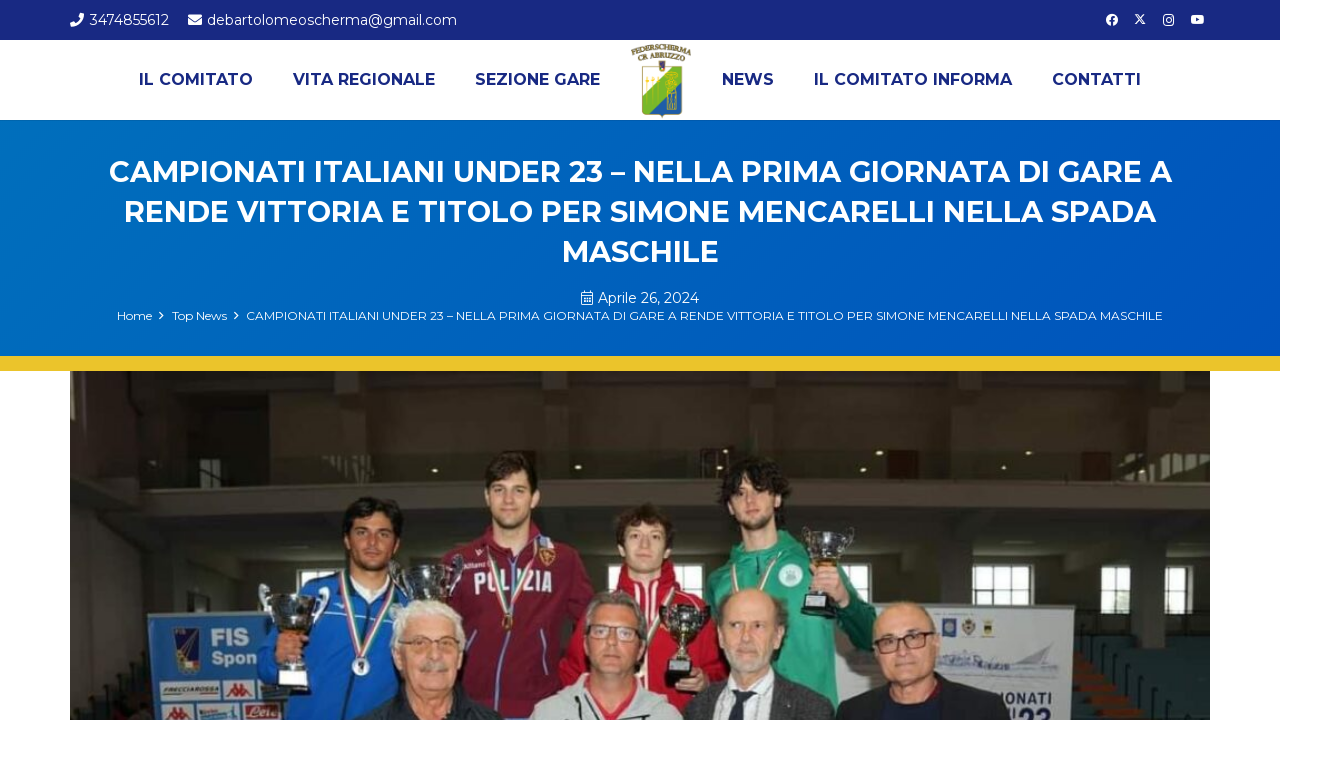

--- FILE ---
content_type: text/html; charset=UTF-8
request_url: https://abruzzo.federscherma.it/campionati-italiani-under-23-nella-prima-giornata-di-gare-a-rende-vittoria-e-titolo-per-simone-mencarelli-nella-spada-maschile/
body_size: 28121
content:
<!DOCTYPE HTML>
<html lang="it-IT">
<head>
	<meta charset="UTF-8">
	<meta name='robots' content='index, follow, max-image-preview:large, max-snippet:-1, max-video-preview:-1' />

<!-- Google Tag Manager for WordPress by gtm4wp.com -->
<script data-cfasync="false" data-pagespeed-no-defer>
	var gtm4wp_datalayer_name = "dataLayer";
	var dataLayer = dataLayer || [];
</script>
<!-- End Google Tag Manager for WordPress by gtm4wp.com -->
	<!-- This site is optimized with the Yoast SEO plugin v26.6 - https://yoast.com/wordpress/plugins/seo/ -->
	<title>CAMPIONATI ITALIANI UNDER 23 – NELLA PRIMA GIORNATA DI GARE A RENDE VITTORIA E TITOLO PER SIMONE MENCARELLI NELLA SPADA MASCHILE - Federscherma Abruzzo</title>
	<link rel="canonical" href="https://abruzzo.federscherma.it/campionati-italiani-under-23-nella-prima-giornata-di-gare-a-rende-vittoria-e-titolo-per-simone-mencarelli-nella-spada-maschile/" />
	<meta property="og:locale" content="it_IT" />
	<meta property="og:type" content="article" />
	<meta property="og:title" content="CAMPIONATI ITALIANI UNDER 23 – NELLA PRIMA GIORNATA DI GARE A RENDE VITTORIA E TITOLO PER SIMONE MENCARELLI NELLA SPADA MASCHILE - Federscherma Abruzzo" />
	<meta property="og:description" content="RENDE –Simone Mencarelli conquista il titolo italiano Under 23 della spada maschile a Rende, nella prima giornata della kermesse tricolore di categoria. Sulle pedane calabresi spadista delle Fiamme Oro ha bissato il titolo vinto un anno fa a Padova tra i Giovani, assicurandosi così anche un posto per i Campionati Europei Under 23. Nell’albo d’oro..." />
	<meta property="og:url" content="https://abruzzo.federscherma.it/campionati-italiani-under-23-nella-prima-giornata-di-gare-a-rende-vittoria-e-titolo-per-simone-mencarelli-nella-spada-maschile/" />
	<meta property="og:site_name" content="Federscherma Abruzzo" />
	<meta property="article:published_time" content="2024-04-26T18:00:33+00:00" />
	<meta property="article:modified_time" content="2024-05-05T09:47:53+00:00" />
	<meta name="author" content="admin" />
	<meta name="twitter:card" content="summary_large_image" />
	<meta name="twitter:label1" content="Scritto da" />
	<meta name="twitter:data1" content="admin" />
	<meta name="twitter:label2" content="Tempo di lettura stimato" />
	<meta name="twitter:data2" content="2 minuti" />
	<script type="application/ld+json" class="yoast-schema-graph">{"@context":"https://schema.org","@graph":[{"@type":"WebPage","@id":"https://abruzzo.federscherma.it/campionati-italiani-under-23-nella-prima-giornata-di-gare-a-rende-vittoria-e-titolo-per-simone-mencarelli-nella-spada-maschile/","url":"https://abruzzo.federscherma.it/campionati-italiani-under-23-nella-prima-giornata-di-gare-a-rende-vittoria-e-titolo-per-simone-mencarelli-nella-spada-maschile/","name":"CAMPIONATI ITALIANI UNDER 23 – NELLA PRIMA GIORNATA DI GARE A RENDE VITTORIA E TITOLO PER SIMONE MENCARELLI NELLA SPADA MASCHILE - Federscherma Abruzzo","isPartOf":{"@id":"https://abruzzo.federscherma.it/#website"},"primaryImageOfPage":{"@id":"https://abruzzo.federscherma.it/campionati-italiani-under-23-nella-prima-giornata-di-gare-a-rende-vittoria-e-titolo-per-simone-mencarelli-nella-spada-maschile/#primaryimage"},"image":{"@id":"https://abruzzo.federscherma.it/campionati-italiani-under-23-nella-prima-giornata-di-gare-a-rende-vittoria-e-titolo-per-simone-mencarelli-nella-spada-maschile/#primaryimage"},"thumbnailUrl":"https://abruzzo.federscherma.it/wp-content/uploads/2024/05/Rende-Day1-e1714149373194.jpeg","datePublished":"2024-04-26T18:00:33+00:00","dateModified":"2024-05-05T09:47:53+00:00","author":{"@id":"https://abruzzo.federscherma.it/#/schema/person/637b60c99a42e3feef0337a2ddd082ce"},"breadcrumb":{"@id":"https://abruzzo.federscherma.it/campionati-italiani-under-23-nella-prima-giornata-di-gare-a-rende-vittoria-e-titolo-per-simone-mencarelli-nella-spada-maschile/#breadcrumb"},"inLanguage":"it-IT","potentialAction":[{"@type":"ReadAction","target":["https://abruzzo.federscherma.it/campionati-italiani-under-23-nella-prima-giornata-di-gare-a-rende-vittoria-e-titolo-per-simone-mencarelli-nella-spada-maschile/"]}]},{"@type":"ImageObject","inLanguage":"it-IT","@id":"https://abruzzo.federscherma.it/campionati-italiani-under-23-nella-prima-giornata-di-gare-a-rende-vittoria-e-titolo-per-simone-mencarelli-nella-spada-maschile/#primaryimage","url":"https://abruzzo.federscherma.it/wp-content/uploads/2024/05/Rende-Day1-e1714149373194.jpeg","contentUrl":"https://abruzzo.federscherma.it/wp-content/uploads/2024/05/Rende-Day1-e1714149373194.jpeg","width":1080,"height":672},{"@type":"BreadcrumbList","@id":"https://abruzzo.federscherma.it/campionati-italiani-under-23-nella-prima-giornata-di-gare-a-rende-vittoria-e-titolo-per-simone-mencarelli-nella-spada-maschile/#breadcrumb","itemListElement":[{"@type":"ListItem","position":1,"name":"Home","item":"https://abruzzo.federscherma.it/"},{"@type":"ListItem","position":2,"name":"CAMPIONATI ITALIANI UNDER 23 – NELLA PRIMA GIORNATA DI GARE A RENDE VITTORIA E TITOLO PER SIMONE MENCARELLI NELLA SPADA MASCHILE"}]},{"@type":"WebSite","@id":"https://abruzzo.federscherma.it/#website","url":"https://abruzzo.federscherma.it/","name":"Federscherma Abruzzo","description":"Comitato Regionale","potentialAction":[{"@type":"SearchAction","target":{"@type":"EntryPoint","urlTemplate":"https://abruzzo.federscherma.it/?s={search_term_string}"},"query-input":{"@type":"PropertyValueSpecification","valueRequired":true,"valueName":"search_term_string"}}],"inLanguage":"it-IT"},{"@type":"Person","@id":"https://abruzzo.federscherma.it/#/schema/person/637b60c99a42e3feef0337a2ddd082ce","name":"admin","image":{"@type":"ImageObject","inLanguage":"it-IT","@id":"https://abruzzo.federscherma.it/#/schema/person/image/","url":"https://secure.gravatar.com/avatar/cb08b02b18cd1558c5522c00b2544873f47e07174515c4ffa18fae7fb22479b2?s=96&d=mm&r=g","contentUrl":"https://secure.gravatar.com/avatar/cb08b02b18cd1558c5522c00b2544873f47e07174515c4ffa18fae7fb22479b2?s=96&d=mm&r=g","caption":"admin"},"url":"https://abruzzo.federscherma.it/author/amministratore/"}]}</script>
	<!-- / Yoast SEO plugin. -->


<link rel='dns-prefetch' href='//fonts.googleapis.com' />
<link rel="alternate" type="application/rss+xml" title="Federscherma Abruzzo &raquo; Feed" href="https://abruzzo.federscherma.it/feed/" />
<link rel="alternate" type="application/rss+xml" title="Federscherma Abruzzo &raquo; Feed dei commenti" href="https://abruzzo.federscherma.it/comments/feed/" />
<link rel="alternate" title="oEmbed (JSON)" type="application/json+oembed" href="https://abruzzo.federscherma.it/wp-json/oembed/1.0/embed?url=https%3A%2F%2Fabruzzo.federscherma.it%2Fcampionati-italiani-under-23-nella-prima-giornata-di-gare-a-rende-vittoria-e-titolo-per-simone-mencarelli-nella-spada-maschile%2F" />
<link rel="alternate" title="oEmbed (XML)" type="text/xml+oembed" href="https://abruzzo.federscherma.it/wp-json/oembed/1.0/embed?url=https%3A%2F%2Fabruzzo.federscherma.it%2Fcampionati-italiani-under-23-nella-prima-giornata-di-gare-a-rende-vittoria-e-titolo-per-simone-mencarelli-nella-spada-maschile%2F&#038;format=xml" />
<meta name="viewport" content="width=device-width, initial-scale=1">
<meta name="theme-color" content="#eff9fe">
<style id='wp-img-auto-sizes-contain-inline-css'>
img:is([sizes=auto i],[sizes^="auto," i]){contain-intrinsic-size:3000px 1500px}
/*# sourceURL=wp-img-auto-sizes-contain-inline-css */
</style>
<style id='wp-emoji-styles-inline-css'>

	img.wp-smiley, img.emoji {
		display: inline !important;
		border: none !important;
		box-shadow: none !important;
		height: 1em !important;
		width: 1em !important;
		margin: 0 0.07em !important;
		vertical-align: -0.1em !important;
		background: none !important;
		padding: 0 !important;
	}
/*# sourceURL=wp-emoji-styles-inline-css */
</style>
<link rel='stylesheet' id='agile-store-locator-init-css' href='https://abruzzo.federscherma.it/wp-content/plugins/agile-store-locator/public/css/init.css?ver=4.7.27' media='all' />
<link rel='stylesheet' id='if_document_manager-css' href='https://abruzzo.federscherma.it/wp-content/plugins/if_document_manager/public/css/if_document_manager-public.css?ver=1.0.0' media='all' />
<link rel='stylesheet' id='if_utility_federscherma-css' href='https://abruzzo.federscherma.it/wp-content/plugins/if_utility_federscherma/public/css/if_utility_federscherma-public.css?ver=1.22.7' media='all' />
<link rel='stylesheet' id='cmplz-general-css' href='https://abruzzo.federscherma.it/wp-content/plugins/complianz-gdpr-premium/assets/css/cookieblocker.min.css?ver=1766482313' media='all' />
<link rel='stylesheet' id='us-fonts-css' href='https://fonts.googleapis.com/css?family=Montserrat%3A900%2C400%2C700&#038;display=swap&#038;ver=c212bb87e80c46c0834627446b2bec3a' media='all' />
<link rel='stylesheet' id='us-style-css' href='https://abruzzo.federscherma.it/wp-content/themes/Federscherma/css/style.min.css?ver=8.41' media='all' />
<link rel='stylesheet' id='us-gravityforms-css' href='https://abruzzo.federscherma.it/wp-content/themes/Federscherma/common/css/plugins/gravityforms.min.css?ver=8.41' media='all' />
<link rel='stylesheet' id='theme-style-css' href='https://abruzzo.federscherma.it/wp-content/themes/Federscherma-child/style.css?ver=8.41' media='all' />
<link rel='stylesheet' id='bsf-Defaults-css' href='https://abruzzo.federscherma.it/wp-content/uploads/smile_fonts/Defaults/Defaults.css?ver=3.21.2' media='all' />
<link rel='stylesheet' id='ultimate-vc-addons-style-css' href='https://abruzzo.federscherma.it/wp-content/plugins/Ultimate_VC_Addons/assets/min-css/style.min.css?ver=3.21.2' media='all' />
<script src="https://abruzzo.federscherma.it/wp-includes/js/jquery/jquery.min.js?ver=3.7.1" id="jquery-core-js"></script>
<script src="https://abruzzo.federscherma.it/wp-content/plugins/if_document_manager/public/js/if_document_manager-public.js?ver=1.0.0" id="if_document_manager-js"></script>
<script src="https://abruzzo.federscherma.it/wp-content/plugins/if_utility_federscherma/public/js/if_utility_federscherma-public.js?ver=1.22.7" id="if_utility_federscherma-js"></script>
<script src="https://abruzzo.federscherma.it/wp-content/plugins/Ultimate_VC_Addons/assets/min-js/ultimate-params.min.js?ver=3.21.2" id="ultimate-vc-addons-params-js"></script>
<script src="https://abruzzo.federscherma.it/wp-content/plugins/Ultimate_VC_Addons/assets/min-js/custom.min.js?ver=3.21.2" id="ultimate-vc-addons-custom-js"></script>
<script></script><link rel="https://api.w.org/" href="https://abruzzo.federscherma.it/wp-json/" /><link rel="alternate" title="JSON" type="application/json" href="https://abruzzo.federscherma.it/wp-json/wp/v2/posts/2946" /><link rel="EditURI" type="application/rsd+xml" title="RSD" href="https://abruzzo.federscherma.it/xmlrpc.php?rsd" />

<link rel='shortlink' href='https://abruzzo.federscherma.it/?p=2946' />
			<style>.cmplz-hidden {
					display: none !important;
				}</style>
<!-- Google Tag Manager for WordPress by gtm4wp.com -->
<!-- GTM Container placement set to automatic -->
<script data-cfasync="false" data-pagespeed-no-defer>
	var dataLayer_content = {"pageTitle":"CAMPIONATI ITALIANI UNDER 23 – NELLA PRIMA GIORNATA DI GARE A RENDE VITTORIA E TITOLO PER SIMONE MENCARELLI NELLA SPADA MASCHILE - Federscherma Abruzzo","pagePostType":"post","pagePostType2":"single-post","pageCategory":["top-news"],"pagePostAuthor":"admin","pagePostDate":"Aprile 26, 2024","pagePostDateYear":2024,"pagePostDateMonth":4,"pagePostDateDay":26,"pagePostDateDayName":"venerdì","pagePostDateHour":20,"pagePostDateMinute":0,"pagePostDateIso":"2024-04-26T20:00:33+01:00","pagePostDateUnix":1714161633,"pagePostTerms":{"category":["Top News"],"meta":{"us_og_image":""}},"postCountOnPage":1,"postCountTotal":1,"postID":2946,"postFormat":"standard"};
	dataLayer.push( dataLayer_content );
</script>
<script data-cfasync="false" data-pagespeed-no-defer>
(function(w,d,s,l,i){w[l]=w[l]||[];w[l].push({'gtm.start':
new Date().getTime(),event:'gtm.js'});var f=d.getElementsByTagName(s)[0],
j=d.createElement(s),dl=l!='dataLayer'?'&l='+l:'';j.async=true;j.src=
'//www.googletagmanager.com/gtm.js?id='+i+dl;f.parentNode.insertBefore(j,f);
})(window,document,'script','dataLayer','GTM-MMFX5WC');
</script>
<!-- End Google Tag Manager for WordPress by gtm4wp.com -->		<script id="us_add_no_touch">
			if ( ! /Android|webOS|iPhone|iPad|iPod|BlackBerry|IEMobile|Opera Mini/i.test( navigator.userAgent ) ) {
				document.documentElement.classList.add( "no-touch" );
			}
		</script>
				<script id="us_color_scheme_switch_class">
			if ( document.cookie.includes( "us_color_scheme_switch_is_on=true" ) ) {
				document.documentElement.classList.add( "us-color-scheme-on" );
			}
		</script>
		<meta name="generator" content="Powered by WPBakery Page Builder - drag and drop page builder for WordPress."/>
<link rel="icon" href="https://abruzzo.federscherma.it/wp-content/uploads/2022/07/LOGHI-COMITATI_0019_abruzzo-100x100.png" sizes="32x32" />
<link rel="icon" href="https://abruzzo.federscherma.it/wp-content/uploads/2022/07/LOGHI-COMITATI_0019_abruzzo-200x200.png" sizes="192x192" />
<link rel="apple-touch-icon" href="https://abruzzo.federscherma.it/wp-content/uploads/2022/07/LOGHI-COMITATI_0019_abruzzo-200x200.png" />
<meta name="msapplication-TileImage" content="https://abruzzo.federscherma.it/wp-content/uploads/2022/07/LOGHI-COMITATI_0019_abruzzo-300x300.png" />
<noscript><style> .wpb_animate_when_almost_visible { opacity: 1; }</style></noscript>		<style id="us-icon-fonts">@font-face{font-display:swap;font-style:normal;font-family:"fontawesome";font-weight:900;src:url("https://abruzzo.federscherma.it/wp-content/themes/Federscherma/fonts/fa-solid-900.woff2?ver=8.41") format("woff2")}.fas{font-family:"fontawesome";font-weight:900}@font-face{font-display:swap;font-style:normal;font-family:"fontawesome";font-weight:400;src:url("https://abruzzo.federscherma.it/wp-content/themes/Federscherma/fonts/fa-regular-400.woff2?ver=8.41") format("woff2")}.far{font-family:"fontawesome";font-weight:400}@font-face{font-display:swap;font-style:normal;font-family:"fontawesome";font-weight:300;src:url("https://abruzzo.federscherma.it/wp-content/themes/Federscherma/fonts/fa-light-300.woff2?ver=8.41") format("woff2")}.fal{font-family:"fontawesome";font-weight:300}@font-face{font-display:swap;font-style:normal;font-family:"Font Awesome 5 Duotone";font-weight:900;src:url("https://abruzzo.federscherma.it/wp-content/themes/Federscherma/fonts/fa-duotone-900.woff2?ver=8.41") format("woff2")}.fad{font-family:"Font Awesome 5 Duotone";font-weight:900}.fad{position:relative}.fad:before{position:absolute}.fad:after{opacity:0.4}@font-face{font-display:swap;font-style:normal;font-family:"Font Awesome 5 Brands";font-weight:400;src:url("https://abruzzo.federscherma.it/wp-content/themes/Federscherma/fonts/fa-brands-400.woff2?ver=8.41") format("woff2")}.fab{font-family:"Font Awesome 5 Brands";font-weight:400}@font-face{font-display:block;font-style:normal;font-family:"Material Icons";font-weight:400;src:url("https://abruzzo.federscherma.it/wp-content/themes/Federscherma/fonts/material-icons.woff2?ver=8.41") format("woff2")}.material-icons{font-family:"Material Icons";font-weight:400}</style>
				<style id="us-theme-options-css">:root{--color-header-middle-bg:#ffffff;--color-header-middle-bg-grad:#ffffff;--color-header-middle-text:#182983;--color-header-middle-text-hover:#182983;--color-header-transparent-bg:transparent;--color-header-transparent-bg-grad:transparent;--color-header-transparent-text:#ffffff;--color-header-transparent-text-hover:#ffffff;--color-chrome-toolbar:#eff9fe;--color-header-top-bg:#ffffff;--color-header-top-bg-grad:#ffffff;--color-header-top-text:#182983;--color-header-top-text-hover:#182983;--color-header-top-transparent-bg:rgba(0,0,0,0.2);--color-header-top-transparent-bg-grad:rgba(0,0,0,0.2);--color-header-top-transparent-text:rgba(255,255,255,0.66);--color-header-top-transparent-text-hover:#ffffff;--color-content-bg:#ffffff;--color-content-bg-grad:#ffffff;--color-content-bg-alt:#ffffff;--color-content-bg-alt-grad:#ffffff;--color-content-border:#ffffff;--color-content-text:#333333;--color-content-link:#ebc42b;--color-content-link-hover:#ebc42b;--color-content-primary:#182983;--color-content-primary-grad:#182983;--color-content-secondary:#0071bc;--color-content-secondary-grad:linear-gradient(135deg,#0071bc,#0053bc);--color-content-faded:#999999;--color-content-overlay:#0071bc;--color-content-overlay-grad:linear-gradient(135deg,rgba(0,113,188,0.545751953125),rgba(0,83,188,0.50));--color-alt-content-bg:#ffffff;--color-alt-content-bg-grad:#ffffff;--color-alt-content-bg-alt:#ffffff;--color-alt-content-bg-alt-grad:#ffffff;--color-alt-content-border:#ffffff;--color-alt-content-text:#333333;--color-alt-content-link:#ebc42b;--color-alt-content-link-hover:#ebc42b;--color-alt-content-primary:#182983;--color-alt-content-primary-grad:#182983;--color-alt-content-secondary:#0071bc;--color-alt-content-secondary-grad:linear-gradient(135deg,#0071bc,#0053bc);--color-alt-content-faded:#999999;--color-alt-content-overlay:#0071bc;--color-alt-content-overlay-grad:linear-gradient(135deg,rgba(0,113,188,0.545751953125),rgba(0,83,188,0.50));--color-footer-bg:#182983;--color-footer-bg-grad:#182983;--color-footer-bg-alt:#182983;--color-footer-bg-alt-grad:#182983;--color-footer-border:#182983;--color-footer-heading:#cccccc;--color-footer-heading-grad:#cccccc;--color-footer-text:#ffffff;--color-footer-link:#ebc42b;--color-footer-link-hover:#ebc42b;--color-subfooter-bg:#182983;--color-subfooter-bg-grad:#182983;--color-subfooter-bg-alt:#182983;--color-subfooter-bg-alt-grad:#182983;--color-subfooter-border:#182983;--color-subfooter-heading:#cccccc;--color-subfooter-heading-grad:#cccccc;--color-subfooter-text:#ffffff;--color-subfooter-link:#ebc42b;--color-subfooter-link-hover:#ebc42b;--color-content-primary-faded:rgba(24,41,131,0.15);--box-shadow:0 5px 15px rgba(0,0,0,.15);--box-shadow-up:0 -5px 15px rgba(0,0,0,.15);--site-canvas-width:1300px;--site-content-width:1140px;--text-block-margin-bottom:0rem;--focus-outline-width:2px}.w-counter.color_secondary .w-counter-value,.w-iconbox.color_secondary.style_default .w-iconbox-icon i:not(.fad){background:var(--color-content-secondary-grad);-webkit-background-clip:text;color:transparent}:root{--font-family:Montserrat,sans-serif;--font-size:16px;--line-height:1.4;--font-weight:400;--bold-font-weight:700;--text-transform:none;--font-style:normal;--letter-spacing:0em;--h1-font-family:Montserrat,sans-serif;--h1-font-size:1.8rem;--h1-line-height:1.4;--h1-font-weight:700;--h1-bold-font-weight:700;--h1-text-transform:uppercase;--h1-font-style:normal;--h1-letter-spacing:0em;--h1-margin-bottom:0.6em;--h1-color:var(--color-content-primary);--h2-font-family:var(--h1-font-family);--h2-font-size:1.4rem;--h2-line-height:1.4;--h2-font-weight:var(--h1-font-weight);--h2-bold-font-weight:var(--h1-bold-font-weight);--h2-text-transform:var(--h1-text-transform);--h2-font-style:var(--h1-font-style);--h2-letter-spacing:0em;--h2-margin-bottom:0.6em;--h2-color:var(--color-content-primary);--h3-font-family:var(--h1-font-family);--h3-font-size:20px;--h3-line-height:1.2;--h3-font-weight:var(--h1-font-weight);--h3-bold-font-weight:var(--h1-bold-font-weight);--h3-text-transform:none;--h3-font-style:var(--h1-font-style);--h3-letter-spacing:0em;--h3-margin-bottom:0.6em;--h3-color:var(--color-content-primary);--h4-font-family:var(--h1-font-family);--h4-font-size:max( 1.2rem,1.2vw );--h4-line-height:1.2;--h4-font-weight:400;--h4-bold-font-weight:var(--h1-bold-font-weight);--h4-text-transform:none;--h4-font-style:var(--h1-font-style);--h4-letter-spacing:0em;--h4-margin-bottom:0.6em;--h5-font-family:var(--h1-font-family);--h5-font-size:max( 1.1rem,1.1vw );--h5-line-height:1.2;--h5-font-weight:400;--h5-bold-font-weight:var(--h1-bold-font-weight);--h5-text-transform:none;--h5-font-style:var(--h1-font-style);--h5-letter-spacing:0em;--h5-margin-bottom:0.6em;--h6-font-family:var(--h1-font-family);--h6-font-size:max( 1rem,1vw );--h6-line-height:1.2;--h6-font-weight:400;--h6-bold-font-weight:var(--h1-bold-font-weight);--h6-text-transform:none;--h6-font-style:var(--h1-font-style);--h6-letter-spacing:0em;--h6-margin-bottom:0.6em}@media (max-width:600px){:root{--line-height:28px}}h1{font-family:var(--h1-font-family,inherit);font-weight:var(--h1-font-weight,inherit);font-size:var(--h1-font-size,inherit);font-style:var(--h1-font-style,inherit);line-height:var(--h1-line-height,1.4);letter-spacing:var(--h1-letter-spacing,inherit);text-transform:var(--h1-text-transform,inherit);margin-bottom:var(--h1-margin-bottom,1.5rem)}h1>strong{font-weight:var(--h1-bold-font-weight,bold)}h1{color:var(--h1-color,inherit)}h2{font-family:var(--h2-font-family,inherit);font-weight:var(--h2-font-weight,inherit);font-size:var(--h2-font-size,inherit);font-style:var(--h2-font-style,inherit);line-height:var(--h2-line-height,1.4);letter-spacing:var(--h2-letter-spacing,inherit);text-transform:var(--h2-text-transform,inherit);margin-bottom:var(--h2-margin-bottom,1.5rem)}h2>strong{font-weight:var(--h2-bold-font-weight,bold)}h2{color:var(--h2-color,inherit)}h3{font-family:var(--h3-font-family,inherit);font-weight:var(--h3-font-weight,inherit);font-size:var(--h3-font-size,inherit);font-style:var(--h3-font-style,inherit);line-height:var(--h3-line-height,1.4);letter-spacing:var(--h3-letter-spacing,inherit);text-transform:var(--h3-text-transform,inherit);margin-bottom:var(--h3-margin-bottom,1.5rem)}h3>strong{font-weight:var(--h3-bold-font-weight,bold)}h3{color:var(--h3-color,inherit)}h4{font-family:var(--h4-font-family,inherit);font-weight:var(--h4-font-weight,inherit);font-size:var(--h4-font-size,inherit);font-style:var(--h4-font-style,inherit);line-height:var(--h4-line-height,1.4);letter-spacing:var(--h4-letter-spacing,inherit);text-transform:var(--h4-text-transform,inherit);margin-bottom:var(--h4-margin-bottom,1.5rem)}h4>strong{font-weight:var(--h4-bold-font-weight,bold)}h5{font-family:var(--h5-font-family,inherit);font-weight:var(--h5-font-weight,inherit);font-size:var(--h5-font-size,inherit);font-style:var(--h5-font-style,inherit);line-height:var(--h5-line-height,1.4);letter-spacing:var(--h5-letter-spacing,inherit);text-transform:var(--h5-text-transform,inherit);margin-bottom:var(--h5-margin-bottom,1.5rem)}h5>strong{font-weight:var(--h5-bold-font-weight,bold)}h6{font-family:var(--h6-font-family,inherit);font-weight:var(--h6-font-weight,inherit);font-size:var(--h6-font-size,inherit);font-style:var(--h6-font-style,inherit);line-height:var(--h6-line-height,1.4);letter-spacing:var(--h6-letter-spacing,inherit);text-transform:var(--h6-text-transform,inherit);margin-bottom:var(--h6-margin-bottom,1.5rem)}h6>strong{font-weight:var(--h6-bold-font-weight,bold)}body{background:var(--color-content-bg-alt)}@media (max-width:1220px){.l-main .aligncenter{max-width:calc(100vw - 5rem)}}@media (min-width:1281px){body.usb_preview .hide_on_default{opacity:0.25!important}.vc_hidden-lg,body:not(.usb_preview) .hide_on_default{display:none!important}.default_align_left{text-align:left;justify-content:flex-start}.default_align_right{text-align:right;justify-content:flex-end}.default_align_center{text-align:center;justify-content:center}.w-hwrapper.default_align_center>*{margin-left:calc( var(--hwrapper-gap,1.2rem) / 2 );margin-right:calc( var(--hwrapper-gap,1.2rem) / 2 )}.default_align_justify{justify-content:space-between}.w-hwrapper>.default_align_justify,.default_align_justify>.w-btn{width:100%}*:not(.w-hwrapper:not(.wrap))>.w-btn-wrapper:not([class*="default_align_none"]):not(.align_none){display:block;margin-inline-end:0}}@media (min-width:1025px) and (max-width:1280px){body.usb_preview .hide_on_laptops{opacity:0.25!important}.vc_hidden-md,body:not(.usb_preview) .hide_on_laptops{display:none!important}.laptops_align_left{text-align:left;justify-content:flex-start}.laptops_align_right{text-align:right;justify-content:flex-end}.laptops_align_center{text-align:center;justify-content:center}.w-hwrapper.laptops_align_center>*{margin-left:calc( var(--hwrapper-gap,1.2rem) / 2 );margin-right:calc( var(--hwrapper-gap,1.2rem) / 2 )}.laptops_align_justify{justify-content:space-between}.w-hwrapper>.laptops_align_justify,.laptops_align_justify>.w-btn{width:100%}*:not(.w-hwrapper:not(.wrap))>.w-btn-wrapper:not([class*="laptops_align_none"]):not(.align_none){display:block;margin-inline-end:0}.g-cols.via_grid[style*="--laptops-columns-gap"]{gap:var(--laptops-columns-gap,3rem)}}@media (min-width:601px) and (max-width:1024px){body.usb_preview .hide_on_tablets{opacity:0.25!important}.vc_hidden-sm,body:not(.usb_preview) .hide_on_tablets{display:none!important}.tablets_align_left{text-align:left;justify-content:flex-start}.tablets_align_right{text-align:right;justify-content:flex-end}.tablets_align_center{text-align:center;justify-content:center}.w-hwrapper.tablets_align_center>*{margin-left:calc( var(--hwrapper-gap,1.2rem) / 2 );margin-right:calc( var(--hwrapper-gap,1.2rem) / 2 )}.tablets_align_justify{justify-content:space-between}.w-hwrapper>.tablets_align_justify,.tablets_align_justify>.w-btn{width:100%}*:not(.w-hwrapper:not(.wrap))>.w-btn-wrapper:not([class*="tablets_align_none"]):not(.align_none){display:block;margin-inline-end:0}.g-cols.via_grid[style*="--tablets-columns-gap"]{gap:var(--tablets-columns-gap,3rem)}}@media (max-width:600px){body.usb_preview .hide_on_mobiles{opacity:0.25!important}.vc_hidden-xs,body:not(.usb_preview) .hide_on_mobiles{display:none!important}.mobiles_align_left{text-align:left;justify-content:flex-start}.mobiles_align_right{text-align:right;justify-content:flex-end}.mobiles_align_center{text-align:center;justify-content:center}.w-hwrapper.mobiles_align_center>*{margin-left:calc( var(--hwrapper-gap,1.2rem) / 2 );margin-right:calc( var(--hwrapper-gap,1.2rem) / 2 )}.mobiles_align_justify{justify-content:space-between}.w-hwrapper>.mobiles_align_justify,.mobiles_align_justify>.w-btn{width:100%}.w-hwrapper.stack_on_mobiles{display:block}.w-hwrapper.stack_on_mobiles>:not(script){display:block;margin:0 0 var(--hwrapper-gap,1.2rem)}.w-hwrapper.stack_on_mobiles>:last-child{margin-bottom:0}*:not(.w-hwrapper:not(.wrap))>.w-btn-wrapper:not([class*="mobiles_align_none"]):not(.align_none){display:block;margin-inline-end:0}.g-cols.via_grid[style*="--mobiles-columns-gap"]{gap:var(--mobiles-columns-gap,1.5rem)}}@media (max-width:600px){.g-cols.type_default>div[class*="vc_col-xs-"]{margin-top:1rem;margin-bottom:1rem}.g-cols>div:not([class*="vc_col-xs-"]){width:100%;margin:0 0 1.5rem}.g-cols.reversed>div:last-of-type{order:-1}.g-cols.type_boxes>div,.g-cols.reversed>div:first-child,.g-cols:not(.reversed)>div:last-child,.g-cols>div.has_bg_color{margin-bottom:0}.vc_col-xs-1{width:8.3333%}.vc_col-xs-2{width:16.6666%}.vc_col-xs-1\/5{width:20%}.vc_col-xs-3{width:25%}.vc_col-xs-4{width:33.3333%}.vc_col-xs-2\/5{width:40%}.vc_col-xs-5{width:41.6666%}.vc_col-xs-6{width:50%}.vc_col-xs-7{width:58.3333%}.vc_col-xs-3\/5{width:60%}.vc_col-xs-8{width:66.6666%}.vc_col-xs-9{width:75%}.vc_col-xs-4\/5{width:80%}.vc_col-xs-10{width:83.3333%}.vc_col-xs-11{width:91.6666%}.vc_col-xs-12{width:100%}.vc_col-xs-offset-0{margin-left:0}.vc_col-xs-offset-1{margin-left:8.3333%}.vc_col-xs-offset-2{margin-left:16.6666%}.vc_col-xs-offset-1\/5{margin-left:20%}.vc_col-xs-offset-3{margin-left:25%}.vc_col-xs-offset-4{margin-left:33.3333%}.vc_col-xs-offset-2\/5{margin-left:40%}.vc_col-xs-offset-5{margin-left:41.6666%}.vc_col-xs-offset-6{margin-left:50%}.vc_col-xs-offset-7{margin-left:58.3333%}.vc_col-xs-offset-3\/5{margin-left:60%}.vc_col-xs-offset-8{margin-left:66.6666%}.vc_col-xs-offset-9{margin-left:75%}.vc_col-xs-offset-4\/5{margin-left:80%}.vc_col-xs-offset-10{margin-left:83.3333%}.vc_col-xs-offset-11{margin-left:91.6666%}.vc_col-xs-offset-12{margin-left:100%}}@media (min-width:601px){.vc_col-sm-1{width:8.3333%}.vc_col-sm-2{width:16.6666%}.vc_col-sm-1\/5{width:20%}.vc_col-sm-3{width:25%}.vc_col-sm-4{width:33.3333%}.vc_col-sm-2\/5{width:40%}.vc_col-sm-5{width:41.6666%}.vc_col-sm-6{width:50%}.vc_col-sm-7{width:58.3333%}.vc_col-sm-3\/5{width:60%}.vc_col-sm-8{width:66.6666%}.vc_col-sm-9{width:75%}.vc_col-sm-4\/5{width:80%}.vc_col-sm-10{width:83.3333%}.vc_col-sm-11{width:91.6666%}.vc_col-sm-12{width:100%}.vc_col-sm-offset-0{margin-left:0}.vc_col-sm-offset-1{margin-left:8.3333%}.vc_col-sm-offset-2{margin-left:16.6666%}.vc_col-sm-offset-1\/5{margin-left:20%}.vc_col-sm-offset-3{margin-left:25%}.vc_col-sm-offset-4{margin-left:33.3333%}.vc_col-sm-offset-2\/5{margin-left:40%}.vc_col-sm-offset-5{margin-left:41.6666%}.vc_col-sm-offset-6{margin-left:50%}.vc_col-sm-offset-7{margin-left:58.3333%}.vc_col-sm-offset-3\/5{margin-left:60%}.vc_col-sm-offset-8{margin-left:66.6666%}.vc_col-sm-offset-9{margin-left:75%}.vc_col-sm-offset-4\/5{margin-left:80%}.vc_col-sm-offset-10{margin-left:83.3333%}.vc_col-sm-offset-11{margin-left:91.6666%}.vc_col-sm-offset-12{margin-left:100%}}@media (min-width:1025px){.vc_col-md-1{width:8.3333%}.vc_col-md-2{width:16.6666%}.vc_col-md-1\/5{width:20%}.vc_col-md-3{width:25%}.vc_col-md-4{width:33.3333%}.vc_col-md-2\/5{width:40%}.vc_col-md-5{width:41.6666%}.vc_col-md-6{width:50%}.vc_col-md-7{width:58.3333%}.vc_col-md-3\/5{width:60%}.vc_col-md-8{width:66.6666%}.vc_col-md-9{width:75%}.vc_col-md-4\/5{width:80%}.vc_col-md-10{width:83.3333%}.vc_col-md-11{width:91.6666%}.vc_col-md-12{width:100%}.vc_col-md-offset-0{margin-left:0}.vc_col-md-offset-1{margin-left:8.3333%}.vc_col-md-offset-2{margin-left:16.6666%}.vc_col-md-offset-1\/5{margin-left:20%}.vc_col-md-offset-3{margin-left:25%}.vc_col-md-offset-4{margin-left:33.3333%}.vc_col-md-offset-2\/5{margin-left:40%}.vc_col-md-offset-5{margin-left:41.6666%}.vc_col-md-offset-6{margin-left:50%}.vc_col-md-offset-7{margin-left:58.3333%}.vc_col-md-offset-3\/5{margin-left:60%}.vc_col-md-offset-8{margin-left:66.6666%}.vc_col-md-offset-9{margin-left:75%}.vc_col-md-offset-4\/5{margin-left:80%}.vc_col-md-offset-10{margin-left:83.3333%}.vc_col-md-offset-11{margin-left:91.6666%}.vc_col-md-offset-12{margin-left:100%}}@media (min-width:1281px){.vc_col-lg-1{width:8.3333%}.vc_col-lg-2{width:16.6666%}.vc_col-lg-1\/5{width:20%}.vc_col-lg-3{width:25%}.vc_col-lg-4{width:33.3333%}.vc_col-lg-2\/5{width:40%}.vc_col-lg-5{width:41.6666%}.vc_col-lg-6{width:50%}.vc_col-lg-7{width:58.3333%}.vc_col-lg-3\/5{width:60%}.vc_col-lg-8{width:66.6666%}.vc_col-lg-9{width:75%}.vc_col-lg-4\/5{width:80%}.vc_col-lg-10{width:83.3333%}.vc_col-lg-11{width:91.6666%}.vc_col-lg-12{width:100%}.vc_col-lg-offset-0{margin-left:0}.vc_col-lg-offset-1{margin-left:8.3333%}.vc_col-lg-offset-2{margin-left:16.6666%}.vc_col-lg-offset-1\/5{margin-left:20%}.vc_col-lg-offset-3{margin-left:25%}.vc_col-lg-offset-4{margin-left:33.3333%}.vc_col-lg-offset-2\/5{margin-left:40%}.vc_col-lg-offset-5{margin-left:41.6666%}.vc_col-lg-offset-6{margin-left:50%}.vc_col-lg-offset-7{margin-left:58.3333%}.vc_col-lg-offset-3\/5{margin-left:60%}.vc_col-lg-offset-8{margin-left:66.6666%}.vc_col-lg-offset-9{margin-left:75%}.vc_col-lg-offset-4\/5{margin-left:80%}.vc_col-lg-offset-10{margin-left:83.3333%}.vc_col-lg-offset-11{margin-left:91.6666%}.vc_col-lg-offset-12{margin-left:100%}}@media (min-width:601px) and (max-width:1024px){.g-cols.via_flex.type_default>div[class*="vc_col-md-"],.g-cols.via_flex.type_default>div[class*="vc_col-lg-"]{margin-top:1rem;margin-bottom:1rem}}@media (min-width:1025px) and (max-width:1280px){.g-cols.via_flex.type_default>div[class*="vc_col-lg-"]{margin-top:1rem;margin-bottom:1rem}}div[class|="vc_col"].stretched{container-type:inline-size}@container (width >= calc(100cqw - 2rem)) and (min-width:calc(600px - 2rem)){.g-cols.via_flex.type_default>div[class|="vc_col"].stretched>.vc_column-inner{margin:-1rem}}@media (max-width:599px){.l-canvas{overflow:hidden}.g-cols.stacking_default.reversed>div:last-of-type{order:-1}.g-cols.stacking_default.via_flex>div:not([class*="vc_col-xs"]){width:100%;margin:0 0 1.5rem}.g-cols.stacking_default.via_grid.mobiles-cols_1{grid-template-columns:100%}.g-cols.stacking_default.via_flex.type_boxes>div,.g-cols.stacking_default.via_flex.reversed>div:first-child,.g-cols.stacking_default.via_flex:not(.reversed)>div:last-child,.g-cols.stacking_default.via_flex>div.has_bg_color{margin-bottom:0}.g-cols.stacking_default.via_flex.type_default>.wpb_column.stretched{margin-left:-1rem;margin-right:-1rem}.g-cols.stacking_default.via_grid.mobiles-cols_1>.wpb_column.stretched,.g-cols.stacking_default.via_flex.type_boxes>.wpb_column.stretched{margin-left:var(--margin-inline-stretch);margin-right:var(--margin-inline-stretch)}.vc_column-inner.type_sticky>.wpb_wrapper,.vc_column_container.type_sticky>.vc_column-inner{top:0!important}}@media (min-width:600px){body:not(.rtl) .l-section.for_sidebar.at_left>div>.l-sidebar,.rtl .l-section.for_sidebar.at_right>div>.l-sidebar{order:-1}.vc_column_container.type_sticky>.vc_column-inner,.vc_column-inner.type_sticky>.wpb_wrapper{position:-webkit-sticky;position:sticky}.l-section.type_sticky{position:-webkit-sticky;position:sticky;top:0;z-index:21;transition:top 0.3s cubic-bezier(.78,.13,.15,.86) 0.1s}.header_hor .l-header.post_fixed.sticky_auto_hide{z-index:22}.admin-bar .l-section.type_sticky{top:32px}.l-section.type_sticky>.l-section-h{transition:padding-top 0.3s}.header_hor .l-header.pos_fixed:not(.down)~.l-main .l-section.type_sticky:not(:first-of-type){top:var(--header-sticky-height)}.admin-bar.header_hor .l-header.pos_fixed:not(.down)~.l-main .l-section.type_sticky:not(:first-of-type){top:calc( var(--header-sticky-height) + 32px )}.header_hor .l-header.pos_fixed.sticky:not(.down)~.l-main .l-section.type_sticky:first-of-type>.l-section-h{padding-top:var(--header-sticky-height)}.header_hor.headerinpos_bottom .l-header.pos_fixed.sticky:not(.down)~.l-main .l-section.type_sticky:first-of-type>.l-section-h{padding-bottom:var(--header-sticky-height)!important}}@media (max-width:600px){.w-form-row.for_submit[style*=btn-size-mobiles] .w-btn{font-size:var(--btn-size-mobiles)!important}}:focus-visible,input[type=checkbox]:focus-visible + i,input[type=checkbox]:focus-visible~.w-color-switch-box,.w-nav-arrow:focus-visible::before,.woocommerce-mini-cart-item:has(:focus-visible),.w-filter-item-value.w-btn:has(:focus-visible){outline-width:var(--focus-outline-width,2px );outline-style:solid;outline-offset:2px;outline-color:var(--color-content-primary)}.w-toplink,.w-header-show{background:rgba(0,0,0,0.3)}.no-touch .w-toplink.active:hover,.no-touch .w-header-show:hover{background:var(--color-content-primary-grad)}button[type=submit]:not(.w-btn),input[type=submit]:not(.w-btn),.us-nav-style_1>*,.navstyle_1>.owl-nav button,.us-btn-style_1{font-style:normal;text-transform:uppercase;font-size:14px;line-height:1.2!important;font-weight:700;letter-spacing:0em;padding:1.0em 2.0em;transition-duration:.3s;border-radius:30px;transition-timing-function:ease;--btn-height:calc(1.2em + 2 * 1.0em);background:var(--color-content-primary);border-color:transparent;border-image:none;color:#ffffff!important}button[type=submit]:not(.w-btn):before,input[type=submit]:not(.w-btn),.us-nav-style_1>*:before,.navstyle_1>.owl-nav button:before,.us-btn-style_1:before{border-width:0px}.no-touch button[type=submit]:not(.w-btn):hover,.no-touch input[type=submit]:not(.w-btn):hover,.w-filter-item-value.us-btn-style_1:has(input:checked),.us-nav-style_1>span.current,.no-touch .us-nav-style_1>a:hover,.no-touch .navstyle_1>.owl-nav button:hover,.no-touch .us-btn-style_1:hover{background:var(--color-content-secondary-grad,var(--color-content-secondary) );border-color:transparent;border-image:none;color:#ffffff!important}.us-btn-style_1{overflow:hidden;position:relative;-webkit-transform:translateZ(0)}.us-btn-style_1>*{position:relative;z-index:1}.no-touch .us-btn-style_1:hover{background:var(--color-content-primary)}.us-btn-style_1::after{content:"";position:absolute;transition-duration:inherit;transition-timing-function:inherit;top:0;left:0;right:0;bottom:0;opacity:0;border-radius:inherit;transition-property:opacity;background:var(--color-content-secondary-grad,var(--color-content-secondary) )}.w-filter-item-value.us-btn-style_1:has(input:checked)::after,.no-touch .us-btn-style_1:hover::after{opacity:1}.us-nav-style_6>*,.navstyle_6>.owl-nav button,.us-btn-style_6{font-style:normal;text-transform:uppercase;font-size:9px;line-height:1!important;font-weight:700;letter-spacing:0em;padding:1em 2em;transition-duration:.3s;border-radius:30px;transition-timing-function:ease;--btn-height:calc(1em + 2 * 1em);background:var(--color-content-primary);border-color:transparent;border-image:none;color:#ffffff!important}.us-nav-style_6>*:before,.navstyle_6>.owl-nav button:before,.us-btn-style_6:before{border-width:0px}.w-filter-item-value.us-btn-style_6:has(input:checked),.us-nav-style_6>span.current,.no-touch .us-nav-style_6>a:hover,.no-touch .navstyle_6>.owl-nav button:hover,.no-touch .us-btn-style_6:hover{background:var(--color-content-primary);border-color:transparent;border-image:none;color:#ffffff!important}.us-nav-style_2>*,.navstyle_2>.owl-nav button,.us-btn-style_2{font-style:normal;text-transform:uppercase;font-size:14px;line-height:1.2!important;font-weight:700;letter-spacing:0em;padding:1.0em 2.0em;transition-duration:.3s;border-radius:30px;transition-timing-function:ease;--btn-height:calc(1.2em + 2 * 1.0em);background:#ebc42b;border-color:transparent;border-image:none;color:#ffffff!important}.us-nav-style_2>*:before,.navstyle_2>.owl-nav button:before,.us-btn-style_2:before{border-width:0px}.w-filter-item-value.us-btn-style_2:has(input:checked),.us-nav-style_2>span.current,.no-touch .us-nav-style_2>a:hover,.no-touch .navstyle_2>.owl-nav button:hover,.no-touch .us-btn-style_2:hover{background:var(--color-content-secondary-grad,var(--color-content-secondary) );border-color:transparent;border-image:none;color:var(--color-content-bg)!important}.us-btn-style_2{overflow:hidden;position:relative;-webkit-transform:translateZ(0)}.us-btn-style_2>*{position:relative;z-index:1}.no-touch .us-btn-style_2:hover{background:#ebc42b}.us-btn-style_2::after{content:"";position:absolute;transition-duration:inherit;transition-timing-function:inherit;top:0;left:0;right:0;bottom:0;opacity:0;border-radius:inherit;transition-property:opacity;background:var(--color-content-secondary-grad,var(--color-content-secondary) )}.w-filter-item-value.us-btn-style_2:has(input:checked)::after,.no-touch .us-btn-style_2:hover::after{opacity:1}.us-nav-style_3>*,.navstyle_3>.owl-nav button,.us-btn-style_3{font-style:normal;text-transform:uppercase;font-size:16px;line-height:1.2!important;font-weight:600;letter-spacing:0em;padding:1em 2.6em;transition-duration:.3s;border-radius:30px;transition-timing-function:ease;--btn-height:calc(1.2em + 2 * 1em);background:transparent;border-color:#ffffff;border-image:none;color:#ffffff!important}.us-nav-style_3>*:before,.navstyle_3>.owl-nav button:before,.us-btn-style_3:before{border-width:2px}.w-filter-item-value.us-btn-style_3:has(input:checked),.us-nav-style_3>span.current,.no-touch .us-nav-style_3>a:hover,.no-touch .navstyle_3>.owl-nav button:hover,.no-touch .us-btn-style_3:hover{background:var(--color-content-primary);border-color:var(--color-content-primary);border-image:none;color:#ffffff!important}.us-nav-style_4>*,.navstyle_4>.owl-nav button,.us-btn-style_4{font-style:normal;text-transform:none;font-size:1rem;line-height:1.2!important;font-weight:600;letter-spacing:0em;padding:0.8em 1.8em;transition-duration:.3s;border-radius:0.3em;transition-timing-function:ease;--btn-height:calc(1.2em + 2 * 0.8em);background:transparent;border-color:transparent;border-image:none;color:var(--color-header-middle-text)!important}.us-nav-style_4>*:before,.navstyle_4>.owl-nav button:before,.us-btn-style_4:before{border-width:2px}.w-filter-item-value.us-btn-style_4:has(input:checked),.us-nav-style_4>span.current,.no-touch .us-nav-style_4>a:hover,.no-touch .navstyle_4>.owl-nav button:hover,.no-touch .us-btn-style_4:hover{background:transparent;border-color:transparent;border-image:none;color:var(--color-content-secondary)!important}.us-nav-style_5>*,.navstyle_5>.owl-nav button,.us-btn-style_5{font-style:normal;text-transform:none;font-size:0.9rem;line-height:1!important;font-weight:600;letter-spacing:0em;padding:0.9em 1.8em;transition-duration:.3s;border-radius:5em;transition-timing-function:ease;--btn-height:calc(1em + 2 * 0.9em);background:transparent;border-color:#ebc42b;border-image:none;color:var(--color-header-middle-text)!important}.us-nav-style_5>*:before,.navstyle_5>.owl-nav button:before,.us-btn-style_5:before{border-width:2px}.w-filter-item-value.us-btn-style_5:has(input:checked),.us-nav-style_5>span.current,.no-touch .us-nav-style_5>a:hover,.no-touch .navstyle_5>.owl-nav button:hover,.no-touch .us-btn-style_5:hover{background:#ebc42b;border-color:#ebc42b;border-image:none;color:#ffffff!important}:root{--inputs-font-family:inherit;--inputs-font-size:1rem;--inputs-font-weight:400;--inputs-letter-spacing:0em;--inputs-text-transform:none;--inputs-height:2.8rem;--inputs-padding:0.8rem;--inputs-checkbox-size:1.5em;--inputs-border-width:0px;--inputs-border-radius:0;--inputs-background:var(--color-content-bg-alt);--inputs-border-color:var(--color-content-border);--inputs-text-color:var(--color-content-text);--inputs-box-shadow:0px 1px 0px 0px rgba(0,0,0,0.08) inset;--inputs-focus-background:var(--color-content-bg-alt);--inputs-focus-border-color:var(--color-content-border);--inputs-focus-text-color:var(--color-content-text);--inputs-focus-box-shadow:0px 0px 0px 2px var(--color-content-primary)}.color_alternate input:not([type=submit]),.color_alternate textarea,.color_alternate select,.color_alternate .move_label .w-form-row-label{background:var(--color-alt-content-bg-alt-grad)}.color_footer-top input:not([type=submit]),.color_footer-top textarea,.color_footer-top select,.color_footer-top .w-form-row.move_label .w-form-row-label{background:var(--color-subfooter-bg-alt-grad)}.color_footer-bottom input:not([type=submit]),.color_footer-bottom textarea,.color_footer-bottom select,.color_footer-bottom .w-form-row.move_label .w-form-row-label{background:var(--color-footer-bg-alt-grad)}.color_alternate input:not([type=submit]),.color_alternate textarea,.color_alternate select{border-color:var(--color-alt-content-border)}.color_footer-top input:not([type=submit]),.color_footer-top textarea,.color_footer-top select{border-color:var(--color-subfooter-border)}.color_footer-bottom input:not([type=submit]),.color_footer-bottom textarea,.color_footer-bottom select{border-color:var(--color-footer-border)}.color_alternate input:not([type=submit]),.color_alternate textarea,.color_alternate select,.color_alternate .w-form-row-field>i,.color_alternate .w-form-row-field:after,.color_alternate .widget_search form:after,.color_footer-top input:not([type=submit]),.color_footer-top textarea,.color_footer-top select,.color_footer-top .w-form-row-field>i,.color_footer-top .w-form-row-field:after,.color_footer-top .widget_search form:after,.color_footer-bottom input:not([type=submit]),.color_footer-bottom textarea,.color_footer-bottom select,.color_footer-bottom .w-form-row-field>i,.color_footer-bottom .w-form-row-field:after,.color_footer-bottom .widget_search form:after{color:inherit}.leaflet-default-icon-path{background-image:url(https://abruzzo.federscherma.it/wp-content/themes/Federscherma/common/css/vendor/images/marker-icon.png)}</style>
				<style id="us-current-header-css"> .l-subheader.at_top,.l-subheader.at_top .w-dropdown-list,.l-subheader.at_top .type_mobile .w-nav-list.level_1{background:var(--color-content-primary);color:#ffffff}.no-touch .l-subheader.at_top a:hover,.no-touch .l-header.bg_transparent .l-subheader.at_top .w-dropdown.opened a:hover{color:var(--color-content-link)}.l-header.bg_transparent:not(.sticky) .l-subheader.at_top{background:var(--color-header-top-transparent-bg);color:var(--color-header-top-transparent-text)}.no-touch .l-header.bg_transparent:not(.sticky) .at_top .w-cart-link:hover,.no-touch .l-header.bg_transparent:not(.sticky) .at_top .w-text a:hover,.no-touch .l-header.bg_transparent:not(.sticky) .at_top .w-html a:hover,.no-touch .l-header.bg_transparent:not(.sticky) .at_top .w-nav>a:hover,.no-touch .l-header.bg_transparent:not(.sticky) .at_top .w-menu a:hover,.no-touch .l-header.bg_transparent:not(.sticky) .at_top .w-search>a:hover,.no-touch .l-header.bg_transparent:not(.sticky) .at_top .w-socials.shape_none.color_text a:hover,.no-touch .l-header.bg_transparent:not(.sticky) .at_top .w-socials.shape_none.color_link a:hover,.no-touch .l-header.bg_transparent:not(.sticky) .at_top .w-dropdown a:hover,.no-touch .l-header.bg_transparent:not(.sticky) .at_top .type_desktop .menu-item.level_1.opened>a,.no-touch .l-header.bg_transparent:not(.sticky) .at_top .type_desktop .menu-item.level_1:hover>a{color:var(--color-header-top-transparent-text-hover)}.l-subheader.at_middle,.l-subheader.at_middle .w-dropdown-list,.l-subheader.at_middle .type_mobile .w-nav-list.level_1{background:var(--color-header-middle-bg);color:var(--color-header-middle-text)}.no-touch .l-subheader.at_middle a:hover,.no-touch .l-header.bg_transparent .l-subheader.at_middle .w-dropdown.opened a:hover{color:var(--color-header-middle-text-hover)}.l-header.bg_transparent:not(.sticky) .l-subheader.at_middle{background:var(--color-header-transparent-bg);color:var(--color-header-transparent-text)}.no-touch .l-header.bg_transparent:not(.sticky) .at_middle .w-cart-link:hover,.no-touch .l-header.bg_transparent:not(.sticky) .at_middle .w-text a:hover,.no-touch .l-header.bg_transparent:not(.sticky) .at_middle .w-html a:hover,.no-touch .l-header.bg_transparent:not(.sticky) .at_middle .w-nav>a:hover,.no-touch .l-header.bg_transparent:not(.sticky) .at_middle .w-menu a:hover,.no-touch .l-header.bg_transparent:not(.sticky) .at_middle .w-search>a:hover,.no-touch .l-header.bg_transparent:not(.sticky) .at_middle .w-socials.shape_none.color_text a:hover,.no-touch .l-header.bg_transparent:not(.sticky) .at_middle .w-socials.shape_none.color_link a:hover,.no-touch .l-header.bg_transparent:not(.sticky) .at_middle .w-dropdown a:hover,.no-touch .l-header.bg_transparent:not(.sticky) .at_middle .type_desktop .menu-item.level_1.opened>a,.no-touch .l-header.bg_transparent:not(.sticky) .at_middle .type_desktop .menu-item.level_1:hover>a{color:var(--color-header-transparent-text-hover)}.header_ver .l-header{background:var(--color-header-middle-bg);color:var(--color-header-middle-text)}@media (min-width:1281px){.hidden_for_default{display:none!important}.l-subheader.at_bottom{display:none}.l-header{position:relative;z-index:111}.l-subheader{margin:0 auto}.l-subheader.width_full{padding-left:1.5rem;padding-right:1.5rem}.l-subheader-h{display:flex;align-items:center;position:relative;margin:0 auto;max-width:var(--site-content-width,1200px);height:inherit}.w-header-show{display:none}.l-header.pos_fixed{position:fixed;left:var(--site-outline-width,0);right:var(--site-outline-width,0)}.l-header.pos_fixed:not(.notransition) .l-subheader{transition-property:transform,background,box-shadow,line-height,height,visibility;transition-duration:.3s;transition-timing-function:cubic-bezier(.78,.13,.15,.86)}.headerinpos_bottom.sticky_first_section .l-header.pos_fixed{position:fixed!important}.header_hor .l-header.sticky_auto_hide{transition:margin .3s cubic-bezier(.78,.13,.15,.86) .1s}.header_hor .l-header.sticky_auto_hide.down{margin-top:calc(-1.1 * var(--header-sticky-height,0px) )}.l-header.bg_transparent:not(.sticky) .l-subheader{box-shadow:none!important;background:none}.l-header.bg_transparent~.l-main .l-section.width_full.height_auto:first-of-type>.l-section-h{padding-top:0!important;padding-bottom:0!important}.l-header.pos_static.bg_transparent{position:absolute;left:var(--site-outline-width,0);right:var(--site-outline-width,0)}.l-subheader.width_full .l-subheader-h{max-width:none!important}.l-header.shadow_thin .l-subheader.at_middle,.l-header.shadow_thin .l-subheader.at_bottom{box-shadow:0 1px 0 rgba(0,0,0,0.08)}.l-header.shadow_wide .l-subheader.at_middle,.l-header.shadow_wide .l-subheader.at_bottom{box-shadow:0 3px 5px -1px rgba(0,0,0,0.1),0 2px 1px -1px rgba(0,0,0,0.05)}.header_hor .l-subheader-cell>.w-cart{margin-left:0;margin-right:0}:root{--header-height:160px;--header-sticky-height:120px}.l-header:before{content:'160'}.l-header.sticky:before{content:'120'}.l-subheader.at_top{line-height:40px;height:40px;overflow:visible;visibility:visible}.l-header.sticky .l-subheader.at_top{line-height:40px;height:40px;overflow:visible;visibility:visible}.l-subheader.at_middle{line-height:120px;height:120px;overflow:visible;visibility:visible}.l-header.sticky .l-subheader.at_middle{line-height:80px;height:80px;overflow:visible;visibility:visible}.l-subheader.at_bottom{line-height:50px;height:50px;overflow:visible;visibility:visible}.l-header.sticky .l-subheader.at_bottom{line-height:50px;height:50px;overflow:visible;visibility:visible}.headerinpos_above .l-header.pos_fixed{overflow:hidden;transition:transform 0.3s;transform:translate3d(0,-100%,0)}.headerinpos_above .l-header.pos_fixed.sticky{overflow:visible;transform:none}.headerinpos_above .l-header.pos_fixed~.l-section>.l-section-h,.headerinpos_above .l-header.pos_fixed~.l-main .l-section:first-of-type>.l-section-h{padding-top:0!important}.headerinpos_below .l-header.pos_fixed:not(.sticky){position:absolute;top:100%}.headerinpos_below .l-header.pos_fixed~.l-main>.l-section:first-of-type>.l-section-h{padding-top:0!important}.headerinpos_below .l-header.pos_fixed~.l-main .l-section.full_height:nth-of-type(2){min-height:100vh}.headerinpos_below .l-header.pos_fixed~.l-main>.l-section:nth-of-type(2)>.l-section-h{padding-top:var(--header-height)}.headerinpos_bottom .l-header.pos_fixed:not(.sticky){position:absolute;top:100vh}.headerinpos_bottom .l-header.pos_fixed~.l-main>.l-section:first-of-type>.l-section-h{padding-top:0!important}.headerinpos_bottom .l-header.pos_fixed~.l-main>.l-section:first-of-type>.l-section-h{padding-bottom:var(--header-height)}.headerinpos_bottom .l-header.pos_fixed.bg_transparent~.l-main .l-section.valign_center:not(.height_auto):first-of-type>.l-section-h{top:calc( var(--header-height) / 2 )}.headerinpos_bottom .l-header.pos_fixed:not(.sticky) .w-cart-dropdown,.headerinpos_bottom .l-header.pos_fixed:not(.sticky) .w-nav.type_desktop .w-nav-list.level_2{bottom:100%;transform-origin:0 100%}.headerinpos_bottom .l-header.pos_fixed:not(.sticky) .w-nav.type_mobile.m_layout_dropdown .w-nav-list.level_1{top:auto;bottom:100%;box-shadow:var(--box-shadow-up)}.headerinpos_bottom .l-header.pos_fixed:not(.sticky) .w-nav.type_desktop .w-nav-list.level_3,.headerinpos_bottom .l-header.pos_fixed:not(.sticky) .w-nav.type_desktop .w-nav-list.level_4{top:auto;bottom:0;transform-origin:0 100%}.headerinpos_bottom .l-header.pos_fixed:not(.sticky) .w-dropdown-list{top:auto;bottom:-0.4em;padding-top:0.4em;padding-bottom:2.4em}.admin-bar .l-header.pos_static.bg_solid~.l-main .l-section.full_height:first-of-type{min-height:calc( 100vh - var(--header-height) - 32px )}.admin-bar .l-header.pos_fixed:not(.sticky_auto_hide)~.l-main .l-section.full_height:not(:first-of-type){min-height:calc( 100vh - var(--header-sticky-height) - 32px )}.admin-bar.headerinpos_below .l-header.pos_fixed~.l-main .l-section.full_height:nth-of-type(2){min-height:calc(100vh - 32px)}}@media (min-width:1101px) and (max-width:1280px){.hidden_for_laptops{display:none!important}.l-subheader.at_bottom{display:none}.l-header{position:relative;z-index:111}.l-subheader{margin:0 auto}.l-subheader.width_full{padding-left:1.5rem;padding-right:1.5rem}.l-subheader-h{display:flex;align-items:center;position:relative;margin:0 auto;max-width:var(--site-content-width,1200px);height:inherit}.w-header-show{display:none}.l-header.pos_fixed{position:fixed;left:var(--site-outline-width,0);right:var(--site-outline-width,0)}.l-header.pos_fixed:not(.notransition) .l-subheader{transition-property:transform,background,box-shadow,line-height,height,visibility;transition-duration:.3s;transition-timing-function:cubic-bezier(.78,.13,.15,.86)}.headerinpos_bottom.sticky_first_section .l-header.pos_fixed{position:fixed!important}.header_hor .l-header.sticky_auto_hide{transition:margin .3s cubic-bezier(.78,.13,.15,.86) .1s}.header_hor .l-header.sticky_auto_hide.down{margin-top:calc(-1.1 * var(--header-sticky-height,0px) )}.l-header.bg_transparent:not(.sticky) .l-subheader{box-shadow:none!important;background:none}.l-header.bg_transparent~.l-main .l-section.width_full.height_auto:first-of-type>.l-section-h{padding-top:0!important;padding-bottom:0!important}.l-header.pos_static.bg_transparent{position:absolute;left:var(--site-outline-width,0);right:var(--site-outline-width,0)}.l-subheader.width_full .l-subheader-h{max-width:none!important}.l-header.shadow_thin .l-subheader.at_middle,.l-header.shadow_thin .l-subheader.at_bottom{box-shadow:0 1px 0 rgba(0,0,0,0.08)}.l-header.shadow_wide .l-subheader.at_middle,.l-header.shadow_wide .l-subheader.at_bottom{box-shadow:0 3px 5px -1px rgba(0,0,0,0.1),0 2px 1px -1px rgba(0,0,0,0.05)}.header_hor .l-subheader-cell>.w-cart{margin-left:0;margin-right:0}:root{--header-height:120px;--header-sticky-height:90px}.l-header:before{content:'120'}.l-header.sticky:before{content:'90'}.l-subheader.at_top{line-height:40px;height:40px;overflow:visible;visibility:visible}.l-header.sticky .l-subheader.at_top{line-height:40px;height:40px;overflow:visible;visibility:visible}.l-subheader.at_middle{line-height:80px;height:80px;overflow:visible;visibility:visible}.l-header.sticky .l-subheader.at_middle{line-height:50px;height:50px;overflow:visible;visibility:visible}.l-subheader.at_bottom{line-height:50px;height:50px;overflow:visible;visibility:visible}.l-header.sticky .l-subheader.at_bottom{line-height:50px;height:50px;overflow:visible;visibility:visible}.headerinpos_above .l-header.pos_fixed{overflow:hidden;transition:transform 0.3s;transform:translate3d(0,-100%,0)}.headerinpos_above .l-header.pos_fixed.sticky{overflow:visible;transform:none}.headerinpos_above .l-header.pos_fixed~.l-section>.l-section-h,.headerinpos_above .l-header.pos_fixed~.l-main .l-section:first-of-type>.l-section-h{padding-top:0!important}.headerinpos_below .l-header.pos_fixed:not(.sticky){position:absolute;top:100%}.headerinpos_below .l-header.pos_fixed~.l-main>.l-section:first-of-type>.l-section-h{padding-top:0!important}.headerinpos_below .l-header.pos_fixed~.l-main .l-section.full_height:nth-of-type(2){min-height:100vh}.headerinpos_below .l-header.pos_fixed~.l-main>.l-section:nth-of-type(2)>.l-section-h{padding-top:var(--header-height)}.headerinpos_bottom .l-header.pos_fixed:not(.sticky){position:absolute;top:100vh}.headerinpos_bottom .l-header.pos_fixed~.l-main>.l-section:first-of-type>.l-section-h{padding-top:0!important}.headerinpos_bottom .l-header.pos_fixed~.l-main>.l-section:first-of-type>.l-section-h{padding-bottom:var(--header-height)}.headerinpos_bottom .l-header.pos_fixed.bg_transparent~.l-main .l-section.valign_center:not(.height_auto):first-of-type>.l-section-h{top:calc( var(--header-height) / 2 )}.headerinpos_bottom .l-header.pos_fixed:not(.sticky) .w-cart-dropdown,.headerinpos_bottom .l-header.pos_fixed:not(.sticky) .w-nav.type_desktop .w-nav-list.level_2{bottom:100%;transform-origin:0 100%}.headerinpos_bottom .l-header.pos_fixed:not(.sticky) .w-nav.type_mobile.m_layout_dropdown .w-nav-list.level_1{top:auto;bottom:100%;box-shadow:var(--box-shadow-up)}.headerinpos_bottom .l-header.pos_fixed:not(.sticky) .w-nav.type_desktop .w-nav-list.level_3,.headerinpos_bottom .l-header.pos_fixed:not(.sticky) .w-nav.type_desktop .w-nav-list.level_4{top:auto;bottom:0;transform-origin:0 100%}.headerinpos_bottom .l-header.pos_fixed:not(.sticky) .w-dropdown-list{top:auto;bottom:-0.4em;padding-top:0.4em;padding-bottom:2.4em}.admin-bar .l-header.pos_static.bg_solid~.l-main .l-section.full_height:first-of-type{min-height:calc( 100vh - var(--header-height) - 32px )}.admin-bar .l-header.pos_fixed:not(.sticky_auto_hide)~.l-main .l-section.full_height:not(:first-of-type){min-height:calc( 100vh - var(--header-sticky-height) - 32px )}.admin-bar.headerinpos_below .l-header.pos_fixed~.l-main .l-section.full_height:nth-of-type(2){min-height:calc(100vh - 32px)}}@media (min-width:1101px) and (max-width:1100px){.hidden_for_tablets{display:none!important}.l-subheader.at_bottom{display:none}.l-header{position:relative;z-index:111}.l-subheader{margin:0 auto}.l-subheader.width_full{padding-left:1.5rem;padding-right:1.5rem}.l-subheader-h{display:flex;align-items:center;position:relative;margin:0 auto;max-width:var(--site-content-width,1200px);height:inherit}.w-header-show{display:none}.l-header.pos_fixed{position:fixed;left:var(--site-outline-width,0);right:var(--site-outline-width,0)}.l-header.pos_fixed:not(.notransition) .l-subheader{transition-property:transform,background,box-shadow,line-height,height,visibility;transition-duration:.3s;transition-timing-function:cubic-bezier(.78,.13,.15,.86)}.headerinpos_bottom.sticky_first_section .l-header.pos_fixed{position:fixed!important}.header_hor .l-header.sticky_auto_hide{transition:margin .3s cubic-bezier(.78,.13,.15,.86) .1s}.header_hor .l-header.sticky_auto_hide.down{margin-top:calc(-1.1 * var(--header-sticky-height,0px) )}.l-header.bg_transparent:not(.sticky) .l-subheader{box-shadow:none!important;background:none}.l-header.bg_transparent~.l-main .l-section.width_full.height_auto:first-of-type>.l-section-h{padding-top:0!important;padding-bottom:0!important}.l-header.pos_static.bg_transparent{position:absolute;left:var(--site-outline-width,0);right:var(--site-outline-width,0)}.l-subheader.width_full .l-subheader-h{max-width:none!important}.l-header.shadow_thin .l-subheader.at_middle,.l-header.shadow_thin .l-subheader.at_bottom{box-shadow:0 1px 0 rgba(0,0,0,0.08)}.l-header.shadow_wide .l-subheader.at_middle,.l-header.shadow_wide .l-subheader.at_bottom{box-shadow:0 3px 5px -1px rgba(0,0,0,0.1),0 2px 1px -1px rgba(0,0,0,0.05)}.header_hor .l-subheader-cell>.w-cart{margin-left:0;margin-right:0}:root{--header-height:120px;--header-sticky-height:100px}.l-header:before{content:'120'}.l-header.sticky:before{content:'100'}.l-subheader.at_top{line-height:40px;height:40px;overflow:visible;visibility:visible}.l-header.sticky .l-subheader.at_top{line-height:40px;height:40px;overflow:visible;visibility:visible}.l-subheader.at_middle{line-height:80px;height:80px;overflow:visible;visibility:visible}.l-header.sticky .l-subheader.at_middle{line-height:60px;height:60px;overflow:visible;visibility:visible}.l-subheader.at_bottom{line-height:50px;height:50px;overflow:visible;visibility:visible}.l-header.sticky .l-subheader.at_bottom{line-height:50px;height:50px;overflow:visible;visibility:visible}}@media (max-width:1100px){.hidden_for_mobiles{display:none!important}.l-subheader.at_bottom{display:none}.l-header{position:relative;z-index:111}.l-subheader{margin:0 auto}.l-subheader.width_full{padding-left:1.5rem;padding-right:1.5rem}.l-subheader-h{display:flex;align-items:center;position:relative;margin:0 auto;max-width:var(--site-content-width,1200px);height:inherit}.w-header-show{display:none}.l-header.pos_fixed{position:fixed;left:var(--site-outline-width,0);right:var(--site-outline-width,0)}.l-header.pos_fixed:not(.notransition) .l-subheader{transition-property:transform,background,box-shadow,line-height,height,visibility;transition-duration:.3s;transition-timing-function:cubic-bezier(.78,.13,.15,.86)}.headerinpos_bottom.sticky_first_section .l-header.pos_fixed{position:fixed!important}.header_hor .l-header.sticky_auto_hide{transition:margin .3s cubic-bezier(.78,.13,.15,.86) .1s}.header_hor .l-header.sticky_auto_hide.down{margin-top:calc(-1.1 * var(--header-sticky-height,0px) )}.l-header.bg_transparent:not(.sticky) .l-subheader{box-shadow:none!important;background:none}.l-header.bg_transparent~.l-main .l-section.width_full.height_auto:first-of-type>.l-section-h{padding-top:0!important;padding-bottom:0!important}.l-header.pos_static.bg_transparent{position:absolute;left:var(--site-outline-width,0);right:var(--site-outline-width,0)}.l-subheader.width_full .l-subheader-h{max-width:none!important}.l-header.shadow_thin .l-subheader.at_middle,.l-header.shadow_thin .l-subheader.at_bottom{box-shadow:0 1px 0 rgba(0,0,0,0.08)}.l-header.shadow_wide .l-subheader.at_middle,.l-header.shadow_wide .l-subheader.at_bottom{box-shadow:0 3px 5px -1px rgba(0,0,0,0.1),0 2px 1px -1px rgba(0,0,0,0.05)}.header_hor .l-subheader-cell>.w-cart{margin-left:0;margin-right:0}:root{--header-height:120px;--header-sticky-height:100px}.l-header:before{content:'120'}.l-header.sticky:before{content:'100'}.l-subheader.at_top{line-height:40px;height:40px;overflow:visible;visibility:visible}.l-header.sticky .l-subheader.at_top{line-height:40px;height:40px;overflow:visible;visibility:visible}.l-subheader.at_middle{line-height:80px;height:80px;overflow:visible;visibility:visible}.l-header.sticky .l-subheader.at_middle{line-height:60px;height:60px;overflow:visible;visibility:visible}.l-subheader.at_bottom{line-height:50px;height:50px;overflow:visible;visibility:visible}.l-header.sticky .l-subheader.at_bottom{line-height:50px;height:50px;overflow:visible;visibility:visible}}@media (min-width:1281px){.ush_image_1{height:80px!important}.l-header.sticky .ush_image_1{height:70px!important}}@media (min-width:1101px) and (max-width:1280px){.ush_image_1{height:80px!important}.l-header.sticky .ush_image_1{height:70px!important}}@media (min-width:1101px) and (max-width:1100px){.ush_image_1{height:80px!important}.l-header.sticky .ush_image_1{height:50px!important}}@media (max-width:1100px){.ush_image_1{height:70px!important}.l-header.sticky .ush_image_1{height:40px!important}}.header_hor .ush_menu_1.type_desktop .menu-item.level_1>a:not(.w-btn){padding-left:20px;padding-right:20px}.header_hor .ush_menu_1.type_desktop .menu-item.level_1>a.w-btn{margin-left:20px;margin-right:20px}.header_hor .ush_menu_1.type_desktop.align-edges>.w-nav-list.level_1{margin-left:-20px;margin-right:-20px}.header_ver .ush_menu_1.type_desktop .menu-item.level_1>a:not(.w-btn){padding-top:20px;padding-bottom:20px}.header_ver .ush_menu_1.type_desktop .menu-item.level_1>a.w-btn{margin-top:20px;margin-bottom:20px}.ush_menu_1.type_desktop .menu-item:not(.level_1){font-size:1rem}.ush_menu_1.type_mobile .w-nav-anchor.level_1,.ush_menu_1.type_mobile .w-nav-anchor.level_1 + .w-nav-arrow{font-size:1.1rem}.ush_menu_1.type_mobile .w-nav-anchor:not(.level_1),.ush_menu_1.type_mobile .w-nav-anchor:not(.level_1) + .w-nav-arrow{font-size:0.9rem}@media (min-width:1281px){.ush_menu_1 .w-nav-icon{--icon-size:36px;--icon-size-int:36}}@media (min-width:1101px) and (max-width:1280px){.ush_menu_1 .w-nav-icon{--icon-size:32px;--icon-size-int:32}}@media (min-width:1101px) and (max-width:1100px){.ush_menu_1 .w-nav-icon{--icon-size:28px;--icon-size-int:28}}@media (max-width:1100px){.ush_menu_1 .w-nav-icon{--icon-size:24px;--icon-size-int:24}}@media screen and (max-width:899px){.w-nav.ush_menu_1>.w-nav-list.level_1{display:none}.ush_menu_1 .w-nav-control{display:flex}}.no-touch .ush_menu_1 .w-nav-item.level_1.opened>a:not(.w-btn),.no-touch .ush_menu_1 .w-nav-item.level_1:hover>a:not(.w-btn){background:transparent;color:var(--color-header-middle-text-hover)}.ush_menu_1 .w-nav-item.level_1.current-menu-item>a:not(.w-btn),.ush_menu_1 .w-nav-item.level_1.current-menu-ancestor>a:not(.w-btn),.ush_menu_1 .w-nav-item.level_1.current-page-ancestor>a:not(.w-btn){background:transparent;color:var(--color-header-middle-text-hover)}.l-header.bg_transparent:not(.sticky) .ush_menu_1.type_desktop .w-nav-item.level_1.current-menu-item>a:not(.w-btn),.l-header.bg_transparent:not(.sticky) .ush_menu_1.type_desktop .w-nav-item.level_1.current-menu-ancestor>a:not(.w-btn),.l-header.bg_transparent:not(.sticky) .ush_menu_1.type_desktop .w-nav-item.level_1.current-page-ancestor>a:not(.w-btn){background:transparent;color:var(--color-header-transparent-text-hover)}.ush_menu_1 .w-nav-list:not(.level_1){background:var(--color-header-middle-bg);color:var(--color-header-middle-text)}.no-touch .ush_menu_1 .w-nav-item:not(.level_1)>a:focus,.no-touch .ush_menu_1 .w-nav-item:not(.level_1):hover>a{background:transparent;color:var(--color-header-middle-text-hover)}.ush_menu_1 .w-nav-item:not(.level_1).current-menu-item>a,.ush_menu_1 .w-nav-item:not(.level_1).current-menu-ancestor>a,.ush_menu_1 .w-nav-item:not(.level_1).current-page-ancestor>a{background:transparent;color:var(--color-header-middle-text-hover)}.header_hor .ush_menu_2.type_desktop .menu-item.level_1>a:not(.w-btn){padding-left:20px;padding-right:20px}.header_hor .ush_menu_2.type_desktop .menu-item.level_1>a.w-btn{margin-left:20px;margin-right:20px}.header_hor .ush_menu_2.type_desktop.align-edges>.w-nav-list.level_1{margin-left:-20px;margin-right:-20px}.header_ver .ush_menu_2.type_desktop .menu-item.level_1>a:not(.w-btn){padding-top:20px;padding-bottom:20px}.header_ver .ush_menu_2.type_desktop .menu-item.level_1>a.w-btn{margin-top:20px;margin-bottom:20px}.ush_menu_2.type_desktop .menu-item:not(.level_1){font-size:1rem}.ush_menu_2.type_mobile .w-nav-anchor.level_1,.ush_menu_2.type_mobile .w-nav-anchor.level_1 + .w-nav-arrow{font-size:1.1rem}.ush_menu_2.type_mobile .w-nav-anchor:not(.level_1),.ush_menu_2.type_mobile .w-nav-anchor:not(.level_1) + .w-nav-arrow{font-size:0.9rem}@media (min-width:1281px){.ush_menu_2 .w-nav-icon{--icon-size:36px;--icon-size-int:36}}@media (min-width:1101px) and (max-width:1280px){.ush_menu_2 .w-nav-icon{--icon-size:32px;--icon-size-int:32}}@media (min-width:1101px) and (max-width:1100px){.ush_menu_2 .w-nav-icon{--icon-size:28px;--icon-size-int:28}}@media (max-width:1100px){.ush_menu_2 .w-nav-icon{--icon-size:24px;--icon-size-int:24}}@media screen and (max-width:899px){.w-nav.ush_menu_2>.w-nav-list.level_1{display:none}.ush_menu_2 .w-nav-control{display:flex}}.no-touch .ush_menu_2 .w-nav-item.level_1.opened>a:not(.w-btn),.no-touch .ush_menu_2 .w-nav-item.level_1:hover>a:not(.w-btn){background:transparent;color:var(--color-header-middle-text-hover)}.ush_menu_2 .w-nav-item.level_1.current-menu-item>a:not(.w-btn),.ush_menu_2 .w-nav-item.level_1.current-menu-ancestor>a:not(.w-btn),.ush_menu_2 .w-nav-item.level_1.current-page-ancestor>a:not(.w-btn){background:transparent;color:var(--color-header-middle-text-hover)}.l-header.bg_transparent:not(.sticky) .ush_menu_2.type_desktop .w-nav-item.level_1.current-menu-item>a:not(.w-btn),.l-header.bg_transparent:not(.sticky) .ush_menu_2.type_desktop .w-nav-item.level_1.current-menu-ancestor>a:not(.w-btn),.l-header.bg_transparent:not(.sticky) .ush_menu_2.type_desktop .w-nav-item.level_1.current-page-ancestor>a:not(.w-btn){background:transparent;color:var(--color-header-transparent-text-hover)}.ush_menu_2 .w-nav-list:not(.level_1){background:var(--color-header-middle-bg);color:var(--color-header-middle-text)}.no-touch .ush_menu_2 .w-nav-item:not(.level_1)>a:focus,.no-touch .ush_menu_2 .w-nav-item:not(.level_1):hover>a{background:transparent;color:var(--color-header-middle-text-hover)}.ush_menu_2 .w-nav-item:not(.level_1).current-menu-item>a,.ush_menu_2 .w-nav-item:not(.level_1).current-menu-ancestor>a,.ush_menu_2 .w-nav-item:not(.level_1).current-page-ancestor>a{background:transparent;color:var(--color-header-middle-text-hover)}.header_hor .ush_menu_3.type_desktop .menu-item.level_1>a:not(.w-btn){padding-left:20px;padding-right:20px}.header_hor .ush_menu_3.type_desktop .menu-item.level_1>a.w-btn{margin-left:20px;margin-right:20px}.header_hor .ush_menu_3.type_desktop.align-edges>.w-nav-list.level_1{margin-left:-20px;margin-right:-20px}.header_ver .ush_menu_3.type_desktop .menu-item.level_1>a:not(.w-btn){padding-top:20px;padding-bottom:20px}.header_ver .ush_menu_3.type_desktop .menu-item.level_1>a.w-btn{margin-top:20px;margin-bottom:20px}.ush_menu_3.type_desktop .menu-item:not(.level_1){font-size:1rem}.ush_menu_3.type_mobile .w-nav-anchor.level_1,.ush_menu_3.type_mobile .w-nav-anchor.level_1 + .w-nav-arrow{font-size:1.1rem}.ush_menu_3.type_mobile .w-nav-anchor:not(.level_1),.ush_menu_3.type_mobile .w-nav-anchor:not(.level_1) + .w-nav-arrow{font-size:0.9rem}@media (min-width:1281px){.ush_menu_3 .w-nav-icon{--icon-size:36px;--icon-size-int:36}}@media (min-width:1101px) and (max-width:1280px){.ush_menu_3 .w-nav-icon{--icon-size:32px;--icon-size-int:32}}@media (min-width:1101px) and (max-width:1100px){.ush_menu_3 .w-nav-icon{--icon-size:28px;--icon-size-int:28}}@media (max-width:1100px){.ush_menu_3 .w-nav-icon{--icon-size:24px;--icon-size-int:24}}@media screen and (max-width:1099px){.w-nav.ush_menu_3>.w-nav-list.level_1{display:none}.ush_menu_3 .w-nav-control{display:flex}}.no-touch .ush_menu_3 .w-nav-item.level_1.opened>a:not(.w-btn),.no-touch .ush_menu_3 .w-nav-item.level_1:hover>a:not(.w-btn){background:transparent;color:var(--color-header-middle-text-hover)}.ush_menu_3 .w-nav-item.level_1.current-menu-item>a:not(.w-btn),.ush_menu_3 .w-nav-item.level_1.current-menu-ancestor>a:not(.w-btn),.ush_menu_3 .w-nav-item.level_1.current-page-ancestor>a:not(.w-btn){background:transparent;color:var(--color-header-middle-text-hover)}.l-header.bg_transparent:not(.sticky) .ush_menu_3.type_desktop .w-nav-item.level_1.current-menu-item>a:not(.w-btn),.l-header.bg_transparent:not(.sticky) .ush_menu_3.type_desktop .w-nav-item.level_1.current-menu-ancestor>a:not(.w-btn),.l-header.bg_transparent:not(.sticky) .ush_menu_3.type_desktop .w-nav-item.level_1.current-page-ancestor>a:not(.w-btn){background:transparent;color:var(--color-header-transparent-text-hover)}.ush_menu_3 .w-nav-list:not(.level_1){background:var(--color-header-middle-bg);color:var(--color-header-middle-text)}.no-touch .ush_menu_3 .w-nav-item:not(.level_1)>a:focus,.no-touch .ush_menu_3 .w-nav-item:not(.level_1):hover>a{background:transparent;color:var(--color-header-middle-text-hover)}.ush_menu_3 .w-nav-item:not(.level_1).current-menu-item>a,.ush_menu_3 .w-nav-item:not(.level_1).current-menu-ancestor>a,.ush_menu_3 .w-nav-item:not(.level_1).current-page-ancestor>a{background:transparent;color:var(--color-header-middle-text-hover)}.ush_socials_1 .w-socials-list{margin:-0.2em}.ush_socials_1 .w-socials-item{padding:0.2em}.ush_socials_1{color:#ffffff!important;font-size:12px!important}.ush_text_1{color:var(--color-footer-text)!important;font-size:14px!important}.ush_text_2{color:var(--color-footer-text)!important;font-size:14px!important}.ush_menu_1{color:var(--color-header-middle-text)!important;font-weight:700!important;text-transform:uppercase!important}.ush_menu_2{color:var(--color-header-middle-text)!important;font-weight:700!important;text-transform:uppercase!important}</style>
				<style id="us-custom-css"></style>
		<style id="us-design-options-css">.us_custom_0795a102{color:#ffffff!important;border-bottom-width:15px!important;border-color:#ebc42b!important;border-bottom-style:solid!important;background:var(--color-alt-content-secondary-grad,var(--color-alt-content-secondary) )!important}.us_custom_2509bbe8{color:var(--color-header-middle-bg)!important;text-align:center!important}.us_custom_99612fb0{color:var(--color-header-middle-bg)!important;text-align:center!important;font-size:14px!important}.us_custom_10793554{color:#ffffff!important;font-size:12px!important}.us_custom_c9ff0960{background:no-repeat fixed 50%!important}.us_custom_432d3f53{text-align:justify!important}.us_custom_3e2203ad{margin-top:32px!important}.us_custom_6a2e7e2d{margin-top:32px!important;margin-bottom:32px!important}.us_custom_92d565f4{color:#ffffff!important;background:var(--color-content-primary)!important}.us_custom_6df4bc3a{color:#ffffff!important}.us_custom_492179a4{text-transform:uppercase!important}.us_custom_1f257949{text-align:left!important}.us_custom_f73f4019{font-size:16px!important}.us_custom_2cd5d913{color:#ffffff!important;border-top-width:1px!important;border-color:#ffffff!important;border-top-style:solid!important;background:var(--color-footer-bg)!important}</style><style id='global-styles-inline-css'>
:root{--wp--preset--aspect-ratio--square: 1;--wp--preset--aspect-ratio--4-3: 4/3;--wp--preset--aspect-ratio--3-4: 3/4;--wp--preset--aspect-ratio--3-2: 3/2;--wp--preset--aspect-ratio--2-3: 2/3;--wp--preset--aspect-ratio--16-9: 16/9;--wp--preset--aspect-ratio--9-16: 9/16;--wp--preset--color--black: #000000;--wp--preset--color--cyan-bluish-gray: #abb8c3;--wp--preset--color--white: #ffffff;--wp--preset--color--pale-pink: #f78da7;--wp--preset--color--vivid-red: #cf2e2e;--wp--preset--color--luminous-vivid-orange: #ff6900;--wp--preset--color--luminous-vivid-amber: #fcb900;--wp--preset--color--light-green-cyan: #7bdcb5;--wp--preset--color--vivid-green-cyan: #00d084;--wp--preset--color--pale-cyan-blue: #8ed1fc;--wp--preset--color--vivid-cyan-blue: #0693e3;--wp--preset--color--vivid-purple: #9b51e0;--wp--preset--gradient--vivid-cyan-blue-to-vivid-purple: linear-gradient(135deg,rgb(6,147,227) 0%,rgb(155,81,224) 100%);--wp--preset--gradient--light-green-cyan-to-vivid-green-cyan: linear-gradient(135deg,rgb(122,220,180) 0%,rgb(0,208,130) 100%);--wp--preset--gradient--luminous-vivid-amber-to-luminous-vivid-orange: linear-gradient(135deg,rgb(252,185,0) 0%,rgb(255,105,0) 100%);--wp--preset--gradient--luminous-vivid-orange-to-vivid-red: linear-gradient(135deg,rgb(255,105,0) 0%,rgb(207,46,46) 100%);--wp--preset--gradient--very-light-gray-to-cyan-bluish-gray: linear-gradient(135deg,rgb(238,238,238) 0%,rgb(169,184,195) 100%);--wp--preset--gradient--cool-to-warm-spectrum: linear-gradient(135deg,rgb(74,234,220) 0%,rgb(151,120,209) 20%,rgb(207,42,186) 40%,rgb(238,44,130) 60%,rgb(251,105,98) 80%,rgb(254,248,76) 100%);--wp--preset--gradient--blush-light-purple: linear-gradient(135deg,rgb(255,206,236) 0%,rgb(152,150,240) 100%);--wp--preset--gradient--blush-bordeaux: linear-gradient(135deg,rgb(254,205,165) 0%,rgb(254,45,45) 50%,rgb(107,0,62) 100%);--wp--preset--gradient--luminous-dusk: linear-gradient(135deg,rgb(255,203,112) 0%,rgb(199,81,192) 50%,rgb(65,88,208) 100%);--wp--preset--gradient--pale-ocean: linear-gradient(135deg,rgb(255,245,203) 0%,rgb(182,227,212) 50%,rgb(51,167,181) 100%);--wp--preset--gradient--electric-grass: linear-gradient(135deg,rgb(202,248,128) 0%,rgb(113,206,126) 100%);--wp--preset--gradient--midnight: linear-gradient(135deg,rgb(2,3,129) 0%,rgb(40,116,252) 100%);--wp--preset--font-size--small: 13px;--wp--preset--font-size--medium: 20px;--wp--preset--font-size--large: 36px;--wp--preset--font-size--x-large: 42px;--wp--preset--spacing--20: 0.44rem;--wp--preset--spacing--30: 0.67rem;--wp--preset--spacing--40: 1rem;--wp--preset--spacing--50: 1.5rem;--wp--preset--spacing--60: 2.25rem;--wp--preset--spacing--70: 3.38rem;--wp--preset--spacing--80: 5.06rem;--wp--preset--shadow--natural: 6px 6px 9px rgba(0, 0, 0, 0.2);--wp--preset--shadow--deep: 12px 12px 50px rgba(0, 0, 0, 0.4);--wp--preset--shadow--sharp: 6px 6px 0px rgba(0, 0, 0, 0.2);--wp--preset--shadow--outlined: 6px 6px 0px -3px rgb(255, 255, 255), 6px 6px rgb(0, 0, 0);--wp--preset--shadow--crisp: 6px 6px 0px rgb(0, 0, 0);}:where(.is-layout-flex){gap: 0.5em;}:where(.is-layout-grid){gap: 0.5em;}body .is-layout-flex{display: flex;}.is-layout-flex{flex-wrap: wrap;align-items: center;}.is-layout-flex > :is(*, div){margin: 0;}body .is-layout-grid{display: grid;}.is-layout-grid > :is(*, div){margin: 0;}:where(.wp-block-columns.is-layout-flex){gap: 2em;}:where(.wp-block-columns.is-layout-grid){gap: 2em;}:where(.wp-block-post-template.is-layout-flex){gap: 1.25em;}:where(.wp-block-post-template.is-layout-grid){gap: 1.25em;}.has-black-color{color: var(--wp--preset--color--black) !important;}.has-cyan-bluish-gray-color{color: var(--wp--preset--color--cyan-bluish-gray) !important;}.has-white-color{color: var(--wp--preset--color--white) !important;}.has-pale-pink-color{color: var(--wp--preset--color--pale-pink) !important;}.has-vivid-red-color{color: var(--wp--preset--color--vivid-red) !important;}.has-luminous-vivid-orange-color{color: var(--wp--preset--color--luminous-vivid-orange) !important;}.has-luminous-vivid-amber-color{color: var(--wp--preset--color--luminous-vivid-amber) !important;}.has-light-green-cyan-color{color: var(--wp--preset--color--light-green-cyan) !important;}.has-vivid-green-cyan-color{color: var(--wp--preset--color--vivid-green-cyan) !important;}.has-pale-cyan-blue-color{color: var(--wp--preset--color--pale-cyan-blue) !important;}.has-vivid-cyan-blue-color{color: var(--wp--preset--color--vivid-cyan-blue) !important;}.has-vivid-purple-color{color: var(--wp--preset--color--vivid-purple) !important;}.has-black-background-color{background-color: var(--wp--preset--color--black) !important;}.has-cyan-bluish-gray-background-color{background-color: var(--wp--preset--color--cyan-bluish-gray) !important;}.has-white-background-color{background-color: var(--wp--preset--color--white) !important;}.has-pale-pink-background-color{background-color: var(--wp--preset--color--pale-pink) !important;}.has-vivid-red-background-color{background-color: var(--wp--preset--color--vivid-red) !important;}.has-luminous-vivid-orange-background-color{background-color: var(--wp--preset--color--luminous-vivid-orange) !important;}.has-luminous-vivid-amber-background-color{background-color: var(--wp--preset--color--luminous-vivid-amber) !important;}.has-light-green-cyan-background-color{background-color: var(--wp--preset--color--light-green-cyan) !important;}.has-vivid-green-cyan-background-color{background-color: var(--wp--preset--color--vivid-green-cyan) !important;}.has-pale-cyan-blue-background-color{background-color: var(--wp--preset--color--pale-cyan-blue) !important;}.has-vivid-cyan-blue-background-color{background-color: var(--wp--preset--color--vivid-cyan-blue) !important;}.has-vivid-purple-background-color{background-color: var(--wp--preset--color--vivid-purple) !important;}.has-black-border-color{border-color: var(--wp--preset--color--black) !important;}.has-cyan-bluish-gray-border-color{border-color: var(--wp--preset--color--cyan-bluish-gray) !important;}.has-white-border-color{border-color: var(--wp--preset--color--white) !important;}.has-pale-pink-border-color{border-color: var(--wp--preset--color--pale-pink) !important;}.has-vivid-red-border-color{border-color: var(--wp--preset--color--vivid-red) !important;}.has-luminous-vivid-orange-border-color{border-color: var(--wp--preset--color--luminous-vivid-orange) !important;}.has-luminous-vivid-amber-border-color{border-color: var(--wp--preset--color--luminous-vivid-amber) !important;}.has-light-green-cyan-border-color{border-color: var(--wp--preset--color--light-green-cyan) !important;}.has-vivid-green-cyan-border-color{border-color: var(--wp--preset--color--vivid-green-cyan) !important;}.has-pale-cyan-blue-border-color{border-color: var(--wp--preset--color--pale-cyan-blue) !important;}.has-vivid-cyan-blue-border-color{border-color: var(--wp--preset--color--vivid-cyan-blue) !important;}.has-vivid-purple-border-color{border-color: var(--wp--preset--color--vivid-purple) !important;}.has-vivid-cyan-blue-to-vivid-purple-gradient-background{background: var(--wp--preset--gradient--vivid-cyan-blue-to-vivid-purple) !important;}.has-light-green-cyan-to-vivid-green-cyan-gradient-background{background: var(--wp--preset--gradient--light-green-cyan-to-vivid-green-cyan) !important;}.has-luminous-vivid-amber-to-luminous-vivid-orange-gradient-background{background: var(--wp--preset--gradient--luminous-vivid-amber-to-luminous-vivid-orange) !important;}.has-luminous-vivid-orange-to-vivid-red-gradient-background{background: var(--wp--preset--gradient--luminous-vivid-orange-to-vivid-red) !important;}.has-very-light-gray-to-cyan-bluish-gray-gradient-background{background: var(--wp--preset--gradient--very-light-gray-to-cyan-bluish-gray) !important;}.has-cool-to-warm-spectrum-gradient-background{background: var(--wp--preset--gradient--cool-to-warm-spectrum) !important;}.has-blush-light-purple-gradient-background{background: var(--wp--preset--gradient--blush-light-purple) !important;}.has-blush-bordeaux-gradient-background{background: var(--wp--preset--gradient--blush-bordeaux) !important;}.has-luminous-dusk-gradient-background{background: var(--wp--preset--gradient--luminous-dusk) !important;}.has-pale-ocean-gradient-background{background: var(--wp--preset--gradient--pale-ocean) !important;}.has-electric-grass-gradient-background{background: var(--wp--preset--gradient--electric-grass) !important;}.has-midnight-gradient-background{background: var(--wp--preset--gradient--midnight) !important;}.has-small-font-size{font-size: var(--wp--preset--font-size--small) !important;}.has-medium-font-size{font-size: var(--wp--preset--font-size--medium) !important;}.has-large-font-size{font-size: var(--wp--preset--font-size--large) !important;}.has-x-large-font-size{font-size: var(--wp--preset--font-size--x-large) !important;}
/*# sourceURL=global-styles-inline-css */
</style>
</head>
<body data-cmplz=1 class="wp-singular post-template-default single single-post postid-2946 single-format-standard wp-theme-Federscherma wp-child-theme-Federscherma-child l-body Federscherma_8.41 us-core_8.41.1 header_hor headerinpos_top state_default wpb-js-composer js-comp-ver-8.7.2 vc_responsive" itemscope itemtype="https://schema.org/WebPage">

<!-- GTM Container placement set to automatic -->
<!-- Google Tag Manager (noscript) -->
				<noscript><iframe src="https://www.googletagmanager.com/ns.html?id=GTM-MMFX5WC" height="0" width="0" style="display:none;visibility:hidden" aria-hidden="true"></iframe></noscript>
<!-- End Google Tag Manager (noscript) -->
<div class="l-canvas type_wide">
	<header id="page-header" class="l-header pos_fixed shadow_thin bg_solid id_224" itemscope itemtype="https://schema.org/WPHeader"><div class="l-subheader at_top"><div class="l-subheader-h"><div class="l-subheader-cell at_left"><div class="w-hwrapper ush_hwrapper_1 align_none valign_top"><div class="w-text ush_text_1 has_text_color nowrap icon_atleft"><a href="tel:3474855612" class="w-text-h"><i class="fas fa-phone"></i><span class="w-text-value">3474855612</span></a></div><div class="w-text ush_text_2 has_text_color nowrap icon_atleft"><a href="mailto:debartolomeoscherma@gmail.com" class="w-text-h"><i class="fas fa-envelope"></i><span class="w-text-value">debartolomeoscherma@gmail.com</span></a></div></div></div><div class="l-subheader-cell at_center"></div><div class="l-subheader-cell at_right"><div class="w-socials ush_socials_1 has_text_color color_text shape_circle style_default hover_fade"><div class="w-socials-list"><div class="w-socials-item facebook"><a target="_blank" rel="nofollow" href="https://www.facebook.com/FederScherma/" class="w-socials-item-link" aria-label="Facebook"><span class="w-socials-item-link-hover"></span><i class="fab fa-facebook"></i></a></div><div class="w-socials-item twitter"><a target="_blank" rel="nofollow" href="https://twitter.com/Federscherma" class="w-socials-item-link" aria-label="X"><span class="w-socials-item-link-hover"></span><i class="fab fa-x-twitter"><svg style="width:1em; margin-bottom:-.1em;" xmlns="http://www.w3.org/2000/svg" viewBox="0 0 512 512" role="presentation"><path fill="currentColor" d="M389.2 48h70.6L305.6 224.2 487 464H345L233.7 318.6 106.5 464H35.8L200.7 275.5 26.8 48H172.4L272.9 180.9 389.2 48zM364.4 421.8h39.1L151.1 88h-42L364.4 421.8z"/></svg></i></a></div><div class="w-socials-item instagram"><a target="_blank" rel="nofollow" href="https://www.instagram.com/federscherma/" class="w-socials-item-link" aria-label="Instagram"><span class="w-socials-item-link-hover"></span><i class="fab fa-instagram"></i></a></div><div class="w-socials-item youtube"><a target="_blank" rel="nofollow" href="https://www.youtube.com/user/FederScherma" class="w-socials-item-link" aria-label="YouTube"><span class="w-socials-item-link-hover"></span><i class="fab fa-youtube"></i></a></div></div></div></div></div></div><div class="l-subheader at_middle"><div class="l-subheader-h"><div class="l-subheader-cell at_left"></div><div class="l-subheader-cell at_center"><nav class="w-nav type_desktop hidden_for_tablets hidden_for_mobiles ush_menu_2 has_text_color height_full open_on_hover dropdown_height m_align_none m_layout_dropdown dropdown_shadow_wide" itemscope itemtype="https://schema.org/SiteNavigationElement"><a class="w-nav-control" aria-label="Menu" aria-expanded="false" role="button" href="#"><div class="w-nav-icon style_hamburger_1" style="--icon-thickness:3px"><div></div></div></a><ul class="w-nav-list level_1 hide_for_mobiles hover_simple"><li id="menu-item-339" class="menu-item menu-item-type-custom menu-item-object-custom menu-item-has-children w-nav-item level_1 menu-item-339"><a class="w-nav-anchor level_1" aria-haspopup="menu"><span class="w-nav-title">Il comitato</span><span class="w-nav-arrow" tabindex="0" role="button" aria-expanded="false" aria-label="Il comitato Menu"></span></a><ul class="w-nav-list level_2"><li id="menu-item-334" class="menu-item menu-item-type-post_type menu-item-object-page w-nav-item level_2 menu-item-334"><a class="w-nav-anchor level_2" href="https://abruzzo.federscherma.it/organigramma/"><span class="w-nav-title">Organigramma</span></a></li><li id="menu-item-338" class="menu-item menu-item-type-post_type menu-item-object-page w-nav-item level_2 menu-item-338"><a class="w-nav-anchor level_2" href="https://abruzzo.federscherma.it/uffici-regionali/"><span class="w-nav-title">Uffici regionali</span></a></li><li id="menu-item-432" class="menu-item menu-item-type-post_type menu-item-object-page w-nav-item level_2 menu-item-432"><a class="w-nav-anchor level_2" href="https://abruzzo.federscherma.it/attivita-e-consiglio/"><span class="w-nav-title">Attività e consiglio</span></a></li><li id="menu-item-405" class="menu-item menu-item-type-post_type menu-item-object-page w-nav-item level_2 menu-item-405"><a class="w-nav-anchor level_2" href="https://abruzzo.federscherma.it/regolamenti-regionali/"><span class="w-nav-title">Regolamenti regionali</span></a></li><li id="menu-item-531" class="menu-item menu-item-type-post_type menu-item-object-page w-nav-item level_2 menu-item-531"><a class="w-nav-anchor level_2" href="https://abruzzo.federscherma.it/link/"><span class="w-nav-title">Link</span></a></li></ul></li><li id="menu-item-340" class="menu-item menu-item-type-custom menu-item-object-custom menu-item-has-children w-nav-item level_1 menu-item-340"><a class="w-nav-anchor level_1" aria-haspopup="menu"><span class="w-nav-title">Vita regionale</span><span class="w-nav-arrow" tabindex="0" role="button" aria-expanded="false" aria-label="Vita regionale Menu"></span></a><ul class="w-nav-list level_2"><li id="menu-item-332" class="menu-item menu-item-type-post_type menu-item-object-page w-nav-item level_2 menu-item-332"><a class="w-nav-anchor level_2" href="https://abruzzo.federscherma.it/g-s-a/"><span class="w-nav-title">G.S.A.</span></a></li><li id="menu-item-423" class="menu-item menu-item-type-post_type menu-item-object-page w-nav-item level_2 menu-item-423"><a class="w-nav-anchor level_2" href="https://abruzzo.federscherma.it/formazione/"><span class="w-nav-title">Formazione</span></a></li><li id="menu-item-344" class="menu-item menu-item-type-custom menu-item-object-custom w-nav-item level_2 menu-item-344"><a class="w-nav-anchor level_2" href="https://tesseramento.federscherma.it/" target="_blank"><span class="w-nav-title">Tesseramento</span></a></li><li id="menu-item-744" class="menu-item menu-item-type-post_type menu-item-object-page w-nav-item level_2 menu-item-744"><a class="w-nav-anchor level_2" href="https://abruzzo.federscherma.it/fiduciari-provinciali/"><span class="w-nav-title">Fiduciari provinciali</span></a></li></ul></li><li id="menu-item-341" class="menu-item menu-item-type-custom menu-item-object-custom menu-item-has-children w-nav-item level_1 menu-item-341"><a class="w-nav-anchor level_1" aria-haspopup="menu"><span class="w-nav-title">Sezione Gare</span><span class="w-nav-arrow" tabindex="0" role="button" aria-expanded="false" aria-label="Sezione Gare Menu"></span></a><ul class="w-nav-list level_2"><li id="menu-item-422" class="menu-item menu-item-type-post_type menu-item-object-page w-nav-item level_2 menu-item-422"><a class="w-nav-anchor level_2" href="https://abruzzo.federscherma.it/comunicati/"><span class="w-nav-title">Comunicati</span></a></li><li id="menu-item-421" class="menu-item menu-item-type-post_type menu-item-object-page w-nav-item level_2 menu-item-421"><a class="w-nav-anchor level_2" href="https://abruzzo.federscherma.it/gironi/"><span class="w-nav-title">Gironi</span></a></li><li id="menu-item-428" class="menu-item menu-item-type-post_type menu-item-object-page w-nav-item level_2 menu-item-428"><a class="w-nav-anchor level_2" href="https://abruzzo.federscherma.it/calendario-regionale/"><span class="w-nav-title">Calendario regionale</span></a></li><li id="menu-item-406" class="menu-item menu-item-type-post_type menu-item-object-page menu-item-has-children w-nav-item level_2 menu-item-406"><a class="w-nav-anchor level_2" aria-haspopup="menu" href="https://abruzzo.federscherma.it/risultati/"><span class="w-nav-title">Risultati</span><span class="w-nav-arrow" tabindex="0" role="button" aria-expanded="false" aria-label="Risultati Menu"></span></a><ul class="w-nav-list level_3"><li id="menu-item-336" class="menu-item menu-item-type-post_type menu-item-object-page w-nav-item level_3 menu-item-336"><a class="w-nav-anchor level_3" href="https://abruzzo.federscherma.it/risultati-in-tempo-reale/"><span class="w-nav-title">Risultati in tempo reale</span></a></li><li id="menu-item-407" class="menu-item menu-item-type-post_type menu-item-object-page w-nav-item level_3 menu-item-407"><a class="w-nav-anchor level_3" href="https://abruzzo.federscherma.it/classifiche/"><span class="w-nav-title">Classifiche</span></a></li></ul></li></ul></li><li class="w-nav-close"></li></ul><div class="w-nav-options hidden" onclick='return {&quot;mobileWidth&quot;:900,&quot;mobileBehavior&quot;:1}'></div></nav><div class="w-image ush_image_1"><a href="/" aria-label="abruzzoscherma2 (1)" class="w-image-h"><img width="2217" height="3000" src="https://abruzzo.federscherma.it/wp-content/uploads/2022/07/abruzzoscherma2-1.png" class="attachment-full size-full" alt="" loading="lazy" decoding="async" srcset="https://abruzzo.federscherma.it/wp-content/uploads/2022/07/abruzzoscherma2-1.png 2217w, https://abruzzo.federscherma.it/wp-content/uploads/2022/07/abruzzoscherma2-1-222x300.png 222w, https://abruzzo.federscherma.it/wp-content/uploads/2022/07/abruzzoscherma2-1-757x1024.png 757w, https://abruzzo.federscherma.it/wp-content/uploads/2022/07/abruzzoscherma2-1-74x100.png 74w, https://abruzzo.federscherma.it/wp-content/uploads/2022/07/abruzzoscherma2-1-148x200.png 148w" sizes="auto, (max-width: 2217px) 100vw, 2217px" /></a></div><nav class="w-nav type_desktop hidden_for_tablets hidden_for_mobiles ush_menu_1 has_text_color height_full open_on_hover dropdown_height m_align_none m_layout_dropdown dropdown_shadow_wide" itemscope itemtype="https://schema.org/SiteNavigationElement"><a class="w-nav-control" aria-label="Menu" aria-expanded="false" role="button" href="#"><div class="w-nav-icon style_hamburger_1" style="--icon-thickness:3px"><div></div></div></a><ul class="w-nav-list level_1 hide_for_mobiles hover_simple"><li id="menu-item-347" class="menu-item menu-item-type-post_type menu-item-object-page w-nav-item level_1 menu-item-347"><a class="w-nav-anchor level_1" href="https://abruzzo.federscherma.it/news/"><span class="w-nav-title">News</span></a></li><li id="menu-item-352" class="menu-item menu-item-type-post_type menu-item-object-page w-nav-item level_1 menu-item-352"><a class="w-nav-anchor level_1" href="https://abruzzo.federscherma.it/il-comitato-informa/"><span class="w-nav-title">Il comitato informa</span></a></li><li id="menu-item-348" class="menu-item menu-item-type-custom menu-item-object-custom menu-item-has-children w-nav-item level_1 menu-item-348"><a class="w-nav-anchor level_1" aria-haspopup="menu"><span class="w-nav-title">Contatti</span><span class="w-nav-arrow" tabindex="0" role="button" aria-expanded="false" aria-label="Contatti Menu"></span></a><ul class="w-nav-list level_2"><li id="menu-item-427" class="menu-item menu-item-type-post_type menu-item-object-page w-nav-item level_2 menu-item-427"><a class="w-nav-anchor level_2" href="https://abruzzo.federscherma.it/societa-sportive/"><span class="w-nav-title">Società sportive</span></a></li><li id="menu-item-411" class="menu-item menu-item-type-post_type menu-item-object-page w-nav-item level_2 menu-item-411"><a class="w-nav-anchor level_2" href="https://abruzzo.federscherma.it/fiduciari-provinciali/"><span class="w-nav-title">Fiduciari provinciali</span></a></li><li id="menu-item-364" class="menu-item menu-item-type-custom menu-item-object-custom w-nav-item level_2 menu-item-364"><a class="w-nav-anchor level_2" href="https://federscherma.it/campus-estivi/" target="_blank"><span class="w-nav-title">Campus estivi</span></a></li></ul></li><li class="w-nav-close"></li></ul><div class="w-nav-options hidden" onclick='return {&quot;mobileWidth&quot;:900,&quot;mobileBehavior&quot;:1}'></div></nav></div><div class="l-subheader-cell at_right"></div></div></div><div class="l-subheader for_hidden hidden"><nav class="w-nav type_desktop hidden_for_laptops ush_menu_3 height_full open_on_hover dropdown_height m_align_none m_layout_dropdown dropdown_shadow_wide" itemscope itemtype="https://schema.org/SiteNavigationElement"><a class="w-nav-control" aria-label="Menu" aria-expanded="false" role="button" href="#"><div class="w-nav-icon style_hamburger_1" style="--icon-thickness:3px"><div></div></div></a><ul class="w-nav-list level_1 hide_for_mobiles hover_simple"><li id="menu-item-433" class="menu-item menu-item-type-post_type menu-item-object-page menu-item-home w-nav-item level_1 menu-item-433"><a class="w-nav-anchor level_1" href="https://abruzzo.federscherma.it/"><span class="w-nav-title">Home</span></a></li><li id="menu-item-454" class="menu-item menu-item-type-custom menu-item-object-custom menu-item-has-children w-nav-item level_1 menu-item-454"><a class="w-nav-anchor level_1" aria-haspopup="menu"><span class="w-nav-title">Il comitato</span><span class="w-nav-arrow" tabindex="0" role="button" aria-expanded="false" aria-label="Il comitato Menu"></span></a><ul class="w-nav-list level_2"><li id="menu-item-446" class="menu-item menu-item-type-post_type menu-item-object-page w-nav-item level_2 menu-item-446"><a class="w-nav-anchor level_2" href="https://abruzzo.federscherma.it/organigramma/"><span class="w-nav-title">Organigramma</span></a></li><li id="menu-item-453" class="menu-item menu-item-type-post_type menu-item-object-page w-nav-item level_2 menu-item-453"><a class="w-nav-anchor level_2" href="https://abruzzo.federscherma.it/uffici-regionali/"><span class="w-nav-title">Uffici regionali</span></a></li><li id="menu-item-434" class="menu-item menu-item-type-post_type menu-item-object-page w-nav-item level_2 menu-item-434"><a class="w-nav-anchor level_2" href="https://abruzzo.federscherma.it/attivita-e-consiglio/"><span class="w-nav-title">Attività e consiglio</span></a></li><li id="menu-item-448" class="menu-item menu-item-type-post_type menu-item-object-page w-nav-item level_2 menu-item-448"><a class="w-nav-anchor level_2" href="https://abruzzo.federscherma.it/regolamenti-regionali/"><span class="w-nav-title">Regolamenti regionali</span></a></li></ul></li><li id="menu-item-455" class="menu-item menu-item-type-custom menu-item-object-custom menu-item-has-children w-nav-item level_1 menu-item-455"><a class="w-nav-anchor level_1" aria-haspopup="menu" href="#"><span class="w-nav-title">Vita regionale</span><span class="w-nav-arrow" tabindex="0" role="button" aria-expanded="false" aria-label="Vita regionale Menu"></span></a><ul class="w-nav-list level_2"><li id="menu-item-441" class="menu-item menu-item-type-post_type menu-item-object-page w-nav-item level_2 menu-item-441"><a class="w-nav-anchor level_2" href="https://abruzzo.federscherma.it/g-s-a/"><span class="w-nav-title">G.S.A.</span></a></li><li id="menu-item-440" class="menu-item menu-item-type-post_type menu-item-object-page w-nav-item level_2 menu-item-440"><a class="w-nav-anchor level_2" href="https://abruzzo.federscherma.it/formazione/"><span class="w-nav-title">Formazione</span></a></li><li id="menu-item-456" class="menu-item menu-item-type-custom menu-item-object-custom w-nav-item level_2 menu-item-456"><a class="w-nav-anchor level_2" href="https://tesseramento.federscherma.it/"><span class="w-nav-title">Tesseramento</span></a></li></ul></li><li id="menu-item-459" class="menu-item menu-item-type-custom menu-item-object-custom menu-item-has-children w-nav-item level_1 menu-item-459"><a class="w-nav-anchor level_1" aria-haspopup="menu" href="#"><span class="w-nav-title">Sezione Gare</span><span class="w-nav-arrow" tabindex="0" role="button" aria-expanded="false" aria-label="Sezione Gare Menu"></span></a><ul class="w-nav-list level_2"><li id="menu-item-442" class="menu-item menu-item-type-post_type menu-item-object-page w-nav-item level_2 menu-item-442"><a class="w-nav-anchor level_2" href="https://abruzzo.federscherma.it/gironi/"><span class="w-nav-title">Gironi</span></a></li><li id="menu-item-437" class="menu-item menu-item-type-post_type menu-item-object-page w-nav-item level_2 menu-item-437"><a class="w-nav-anchor level_2" href="https://abruzzo.federscherma.it/comunicati/"><span class="w-nav-title">Comunicati</span></a></li><li id="menu-item-449" class="menu-item menu-item-type-post_type menu-item-object-page menu-item-has-children w-nav-item level_2 menu-item-449"><a class="w-nav-anchor level_2" aria-haspopup="menu" href="https://abruzzo.federscherma.it/risultati/"><span class="w-nav-title">Risultati</span><span class="w-nav-arrow" tabindex="0" role="button" aria-expanded="false" aria-label="Risultati Menu"></span></a><ul class="w-nav-list level_3"><li id="menu-item-436" class="menu-item menu-item-type-post_type menu-item-object-page w-nav-item level_3 menu-item-436"><a class="w-nav-anchor level_3" href="https://abruzzo.federscherma.it/classifiche/"><span class="w-nav-title">Classifiche</span></a></li><li id="menu-item-450" class="menu-item menu-item-type-post_type menu-item-object-page w-nav-item level_3 menu-item-450"><a class="w-nav-anchor level_3" href="https://abruzzo.federscherma.it/risultati-in-tempo-reale/"><span class="w-nav-title">Risultati in tempo reale</span></a></li></ul></li><li id="menu-item-435" class="menu-item menu-item-type-post_type menu-item-object-page w-nav-item level_2 menu-item-435"><a class="w-nav-anchor level_2" href="https://abruzzo.federscherma.it/calendario-regionale/"><span class="w-nav-title">Calendario regionale</span></a></li></ul></li><li id="menu-item-445" class="menu-item menu-item-type-post_type menu-item-object-page w-nav-item level_1 menu-item-445"><a class="w-nav-anchor level_1" href="https://abruzzo.federscherma.it/news/"><span class="w-nav-title">News</span></a></li><li id="menu-item-443" class="menu-item menu-item-type-post_type menu-item-object-page w-nav-item level_1 menu-item-443"><a class="w-nav-anchor level_1" href="https://abruzzo.federscherma.it/il-comitato-informa/"><span class="w-nav-title">Il comitato informa</span></a></li><li id="menu-item-460" class="menu-item menu-item-type-custom menu-item-object-custom menu-item-has-children w-nav-item level_1 menu-item-460"><a class="w-nav-anchor level_1" aria-haspopup="menu" href="#"><span class="w-nav-title">Contatti</span><span class="w-nav-arrow" tabindex="0" role="button" aria-expanded="false" aria-label="Contatti Menu"></span></a><ul class="w-nav-list level_2"><li id="menu-item-439" class="menu-item menu-item-type-post_type menu-item-object-page w-nav-item level_2 menu-item-439"><a class="w-nav-anchor level_2" href="https://abruzzo.federscherma.it/fiduciari-provinciali/"><span class="w-nav-title">Fiduciari provinciali</span></a></li><li id="menu-item-452" class="menu-item menu-item-type-post_type menu-item-object-page w-nav-item level_2 menu-item-452"><a class="w-nav-anchor level_2" href="https://abruzzo.federscherma.it/societa-sportive/"><span class="w-nav-title">Società sportive</span></a></li><li id="menu-item-461" class="menu-item menu-item-type-custom menu-item-object-custom w-nav-item level_2 menu-item-461"><a class="w-nav-anchor level_2" href="https://federscherma.it/campus-estivi/" target="_blank"><span class="w-nav-title">Camp Estivi</span></a></li></ul></li><li class="w-nav-close"></li></ul><div class="w-nav-options hidden" onclick='return {&quot;mobileWidth&quot;:1100,&quot;mobileBehavior&quot;:1}'></div></nav></div></header><main id="page-content" class="l-main" itemprop="mainContentOfPage">
	<section class="l-section wpb_row us_custom_0795a102 has_text_color height_small"><div class="l-section-h i-cf"><div class="g-cols vc_row via_flex valign_bottom type_default stacking_default"><div class="vc_col-sm-12 wpb_column vc_column_container"><div class="vc_column-inner"><div class="wpb_wrapper"><h1 class="w-post-elm post_title us_custom_2509bbe8 has_text_color entry-title color_link_inherit">CAMPIONATI ITALIANI UNDER 23 – NELLA PRIMA GIORNATA DI GARE A RENDE VITTORIA E TITOLO PER SIMONE MENCARELLI NELLA SPADA MASCHILE</h1><div class="w-hwrapper valign_middle align_center"><time class="w-post-elm post_date us_custom_99612fb0 has_text_color entry-date published" datetime="2024-04-26T20:00:33+01:00" itemprop="datePublished"><i class="fal fa-calendar-alt"></i>Aprile 26, 2024</time></div><nav class="g-breadcrumbs us_custom_10793554 has_text_color separator_icon align_center" itemscope itemtype="http://schema.org/BreadcrumbList"><div class="g-breadcrumbs-item" itemscope itemprop="itemListElement" itemtype="http://schema.org/ListItem"><a itemprop="item" href="https://abruzzo.federscherma.it/"><span itemprop="name">Home</span></a><meta itemprop="position" content="1"/></div><div class="g-breadcrumbs-separator"><i class="far fa-angle-right"></i></div><div class="g-breadcrumbs-item" itemscope itemprop="itemListElement" itemtype="http://schema.org/ListItem"><a itemprop="item" href="https://abruzzo.federscherma.it/categoria/top-news/"><span itemprop="name">Top News</span></a><meta  itemprop="position" content="2"/></div><div class="g-breadcrumbs-separator"><i class="far fa-angle-right"></i></div><div class="g-breadcrumbs-item" itemscope itemprop="itemListElement" itemtype="http://schema.org/ListItem"><a itemprop="item" href="https://abruzzo.federscherma.it/campionati-italiani-under-23-nella-prima-giornata-di-gare-a-rende-vittoria-e-titolo-per-simone-mencarelli-nella-spada-maschile/"><span itemprop="name">CAMPIONATI ITALIANI UNDER 23 – NELLA PRIMA GIORNATA DI GARE A RENDE VITTORIA E TITOLO PER SIMONE MENCARELLI NELLA SPADA MASCHILE</span></a><meta itemprop="position" content="3"/></div></nav></div></div></div></div></div></section><section class="l-section wpb_row us_custom_c9ff0960 height_auto"><div class="l-section-h i-cf"><div class="g-cols vc_row via_flex valign_middle type_default stacking_default"><div class="vc_col-sm-12 wpb_column vc_column_container"><div class="vc_column-inner"><div class="wpb_wrapper"><div class="w-post-elm post_image stretched"><img width="1024" height="637" src="https://abruzzo.federscherma.it/wp-content/uploads/2024/05/Rende-Day1-e1714149373194-1024x637.jpeg" class="attachment-large size-large wp-post-image" alt="" decoding="async" fetchpriority="high" srcset="https://abruzzo.federscherma.it/wp-content/uploads/2024/05/Rende-Day1-e1714149373194-1024x637.jpeg 1024w, https://abruzzo.federscherma.it/wp-content/uploads/2024/05/Rende-Day1-e1714149373194-300x187.jpeg 300w, https://abruzzo.federscherma.it/wp-content/uploads/2024/05/Rende-Day1-e1714149373194-100x62.jpeg 100w, https://abruzzo.federscherma.it/wp-content/uploads/2024/05/Rende-Day1-e1714149373194-200x124.jpeg 200w, https://abruzzo.federscherma.it/wp-content/uploads/2024/05/Rende-Day1-e1714149373194.jpeg 1080w" sizes="(max-width: 1024px) 100vw, 1024px" /></div></div></div></div></div></div></section><section class="l-section wpb_row height_small"><div class="l-section-h i-cf"><div class="g-cols vc_row via_flex valign_top type_default stacking_default"><div class="vc_col-sm-12 wpb_column vc_column_container"><div class="vc_column-inner"><div class="wpb_wrapper"><div class="ult-spacer spacer-69732ab48b28b" data-id="69732ab48b28b" data-height="20" data-height-mobile="20" data-height-tab="20" data-height-tab-portrait="" data-height-mobile-landscape="" style="clear:both;display:block;"></div><h2 class="w-post-elm post_title align_left entry-title color_link_inherit">CAMPIONATI ITALIANI UNDER 23 – NELLA PRIMA GIORNATA DI GARE A RENDE VITTORIA E TITOLO PER SIMONE MENCARELLI NELLA SPADA MASCHILE</h2><div class="w-post-elm post_content us_custom_432d3f53" itemprop="text"><p><strong>RENDE –</strong>Simone Mencarelli conquista il titolo italiano Under 23 della spada maschile a Rende, nella prima giornata della kermesse tricolore di categoria. Sulle pedane calabresi spadista delle Fiamme Oro ha bissato il titolo vinto un anno fa a Padova tra i Giovani, assicurandosi così anche un posto per i Campionati Europei Under 23. Nell’albo d’oro succede a Giulio Gaetani che vinse nel 2023 fa a Vercelli.</p>
<p>Primo già dopo la fase a gironi, Simone Mencarelli ha superato nel match conclusivo, con il punteggio di 15-7 Filippo Armaleo, portacolori del Gruppo Sportivo Fiamme Azzurre e medaglia d’argento. Terzo gradino del podio per Tommaso Raffaele della Società del Giardino Milano e Marco Malaguti del Circolo Schermistico Forlivese, superati rispettivamente dal vincitore e dal secondo classificato per 15-14 e per 15-6 nelle due semifinali.</p>
<p>Piazzamento tra i “top 8” anche per Fabrizio Cuomo (Centro Sportivo Esercito), Riccardo Masarin (Società del Giardino Milano), Nicolò Del Contrasto (Società del Giardino Milano) e Marco Paganelli (Accademia Scherma Marchesa Torino). La gara degli spadisti, la prova più numerosa della tre giorni di Rende, ha visto al via ben 155 atleti.</p>
<p>“È la mia prima stagione tra gli Assoluti, non è stata semplice, e questo titolo italiano vale tantissimo. L’ho vinto credendoci sempre, come si è visto soprattutto con la rimonta in semifinale – ha detto Simone Mencarelli a fine gara –. La dedica va al mio papà e maestro, Maurizio, e alla mia fidanzata Lucrezia, sempre al mio fianco anche nei momenti difficili. L’obiettivo è continuare a lavorare, pensando gara dopo gara, per crescere nelle prestazioni e nei risultati”.</p>
<p>Domani la seconda giornata di gare ai Campionati Italiani Under 23. In pedana la spada femminile con il via alle ore 9 e il fioretto femminile che partirà dalle 11. Fasi finali in diretta streaming su Federscherma TV 1.</p>
<p><strong>LA DIRETTA VIDEO</strong></p>
<p class="" data-placeholder_class_index="1"><iframe data-placeholder-image="http://abruzzo.federscherma.it/wp-content/uploads/complianz/placeholders/youtuberiGMKYGWB8M-maxresdefault.jpg" data-cmplz-target="src" data-src-cmplz="https://www.youtube.com/embed/riGMKYGWB8M?list=PLG8u7ADU6i5S6m5VCd58Pk7fw0XxahjcP" class="cmplz-iframe-styles cmplz-iframe cmplz-placeholder-element cmplz-video cmplz-processed cmplz-activated" title="Campionati Italiani Under 23 - Rende 2024  - Prima giornata"  src="about:blank"  width="480" height="360" frameborder="0" allowfullscreen="allowfullscreen" data-placeholder-image="https://federscherma.it/wp-content/uploads/complianz/placeholders/youtuberiGMKYGWB8M-maxresdefault.jpg" data-category="marketing" data-service="youtube" data-cmplz-target="src" data-src-cmplz="https://www.youtube.com/embed/riGMKYGWB8M?list=PLG8u7ADU6i5S6m5VCd58Pk7fw0XxahjcP" data-deferlazy="1" data-mce-fragment="1"></iframe></p>
<h3>CAMPIONATI ITALIANI UNDER 23 SPADA MASCHILE – Rende (Cosenza), 26 aprile 2024</h3>
<p><a href="https://www.4fence.it/FIS/Risultati/2024-04-28-26_Rende_(CS)_-_Camp._Italiani_Under_23_individuali/index.php?a=SP&amp;s=M&amp;c=&amp;f=gironi" target="_blank" rel="noopener"><strong>Qui i risultati live</strong></a></p>
</div><div class="wpb_text_column us_custom_3e2203ad"><div class="wpb_wrapper">
</div></div><div class="w-separator size_small with_line width_default thick_1 style_solid color_primary align_center"><div class="w-separator-h"></div></div><div class="wpb_text_column"><div class="wpb_wrapper"><p style="text-align: center;"><strong>Ti piace, condividilo!</strong></p>
</div></div><div class="w-sharing type_simple align_center color_default"><div class="w-sharing-list"><a class="w-sharing-item email" href="mailto:?subject=CAMPIONATI+ITALIANI+UNDER+23+–+NELLA+PRIMA+GIORNATA+DI+GARE+A+RENDE+VITTORIA+E+TITOLO+PER+SIMONE+MENCARELLI+NELLA+SPADA+MASCHILE&amp;body=https://abruzzo.federscherma.it/campionati-italiani-under-23-nella-prima-giornata-di-gare-a-rende-vittoria-e-titolo-per-simone-mencarelli-nella-spada-maschile/" title="Invia per mail questo" aria-label="Invia per mail questo"><i class="fas fa-envelope"></i></a><a class="w-sharing-item facebook" href="https://www.facebook.com/sharer/sharer.php?u=https://abruzzo.federscherma.it/campionati-italiani-under-23-nella-prima-giornata-di-gare-a-rende-vittoria-e-titolo-per-simone-mencarelli-nella-spada-maschile/&amp;quote=CAMPIONATI+ITALIANI+UNDER+23+–+NELLA+PRIMA+GIORNATA+DI+GARE+A+RENDE+VITTORIA+E+TITOLO+PER+SIMONE+MENCARELLI+NELLA+SPADA+MASCHILE" title="Condividilo" aria-label="Condividilo" onclick="window.open(this.href, &quot;facebook&quot;, &quot;toolbar=0,width=900,height=500&quot;); return false;"><i class="fab fa-facebook"></i></a><a class="w-sharing-item twitter" href="https://twitter.com/intent/tweet?text=CAMPIONATI+ITALIANI+UNDER+23+–+NELLA+PRIMA+GIORNATA+DI+GARE+A+RENDE+VITTORIA+E+TITOLO+PER+SIMONE+MENCARELLI+NELLA+SPADA+MASCHILE&amp;url=https://abruzzo.federscherma.it/campionati-italiani-under-23-nella-prima-giornata-di-gare-a-rende-vittoria-e-titolo-per-simone-mencarelli-nella-spada-maschile/" title="Condividilo" aria-label="Condividilo" onclick="window.open(this.href, &quot;twitter&quot;, &quot;toolbar=0,width=650,height=360&quot;); return false;"><i class="fab fa-x-twitter"><svg style="width:1em; margin-bottom:-.1em;" xmlns="http://www.w3.org/2000/svg" viewBox="0 0 512 512" role="presentation"><path fill="currentColor" d="M389.2 48h70.6L305.6 224.2 487 464H345L233.7 318.6 106.5 464H35.8L200.7 275.5 26.8 48H172.4L272.9 180.9 389.2 48zM364.4 421.8h39.1L151.1 88h-42L364.4 421.8z"/></svg></i></a><a class="w-sharing-item linkedin" href="https://www.linkedin.com/shareArticle?mini=true&amp;url=https://abruzzo.federscherma.it/campionati-italiani-under-23-nella-prima-giornata-di-gare-a-rende-vittoria-e-titolo-per-simone-mencarelli-nella-spada-maschile/" title="Condividilo" aria-label="Condividilo" onclick="window.open(this.href, &quot;linkedin&quot;, &quot;toolbar=no,width=550,height=550&quot;); return false;"><i class="fab fa-linkedin"></i></a></div></div><div class="w-separator size_small with_line width_default thick_1 style_solid color_primary align_center"><div class="w-separator-h"></div></div><div class="ult-spacer spacer-69732ab48c753" data-id="69732ab48c753" data-height="20" data-height-mobile="20" data-height-tab="20" data-height-tab-portrait="" data-height-mobile-landscape="" style="clear:both;display:block;"></div><div class="wpb_text_column"><div class="wpb_wrapper"><h2 style="text-align: center;">ULTIMI AGGIORNAMENTI CORRELATI</h2>
</div></div><div class="w-separator size_small with_line width_30 thick_2 style_solid color_primary align_center"><div class="w-separator-h"></div></div><div class="w-grid us_carousel type_carousel layout_177 overflow_hidden preload_style_spinner items_3" id="us_grid_1" style="--items:3;--gap:1.5rem;"><style>.layout_177 .w-grid-item-h{background:var(--color-content-bg);color:var(--color-content-text);border-radius:0.3rem;box-shadow:0 0.03rem 0.06rem rgba(0,0,0,0.1),0 0.1rem 0.3rem rgba(0,0,0,0.1);transition-duration:0.3s}.no-touch .layout_177 .w-grid-item-h:hover{box-shadow:0 0.1rem 0.2rem rgba(0,0,0,0.1),0 0.33rem 1rem rgba(0,0,0,0.15);z-index:4}.layout_177 .usg_post_title_1{color:#ffffff!important;font-size:14px!important;font-weight:700!important}.layout_177 .usg_vwrapper_1{color:#ffffff!important;padding:9% 11% 11% 11%!important}.layout_177 .usg_post_taxonomy_1{font-size:10px!important;font-weight:700!important;text-transform:uppercase!important;position:absolute!important;left:1.2rem!important;top:1.2rem!important;right:1.2rem!important}.layout_177 .usg_hwrapper_1{color:var(--color-content-faded)!important;font-size:0.9rem!important}.layout_177 .usg_post_date_1{color:#ffffff!important;font-size:12px!important}.layout_177 .usg_vwrapper_2{background:var(--color-content-secondary-grad,var(--color-content-secondary) )!important}@media (max-width:600px){.layout_177 .usg_post_title_1{font-size:1.2rem!important}}</style><div class="w-grid-list owl-carousel valign_stretch dotstyle_circle navstyle_4 arrows-ver-pos_middle arrows-hor-pos_on_sides_outside arrows-disabled_hide owl-responsive-2000 with_dots with_arrows" style="--transition-duration:350ms;--arrows-size:1.5rem;--arrows-hor-offset:calc(0px + 1.5rem);--arrows-gap:10px;">	<article class="w-grid-item post-4187 post type-post status-publish format-standard has-post-thumbnail hentry category-top-news category-vita-regionale tag-abruzzo tag-circolo-teate-scherma tag-spada-femminile tag-spada-maschile" data-id="4187">
		<div class="w-grid-item-h">
						<div class="w-vwrapper usg_vwrapper_2 align_none valign_top"><div class="w-post-elm post_image usg_post_image_1 has_ratio"><a href="https://abruzzo.federscherma.it/labruzzo-alla-2-prova-nazionale-di-spada-a-legano-presente-il-circolo-teate-scherma/" aria-label="L&#8217;Abruzzo alla 2° prova nazionale di spada a Legano: presente il Circolo Teate Scherma"><img width="1024" height="576" src="https://abruzzo.federscherma.it/wp-content/uploads/2026/01/889e6b1a-87aa-4e58-8918-f8a238c8164a-1024x576.jpg" class="attachment-large size-large wp-post-image" alt="" decoding="async" loading="lazy" /></a><div style="padding-bottom:56.25%"></div></div><div class="w-post-elm post_taxonomy usg_post_taxonomy_1 style_badge color_link_inherit"><div class="w-post-elm-list"><a class="w-btn us-btn-style_6 term-72 term-top-news" href="https://abruzzo.federscherma.it/categoria/top-news/"><span class="w-btn-label">Top News</span></a><a class="w-btn us-btn-style_6 term-1 term-vita-regionale" href="https://abruzzo.federscherma.it/categoria/vita-regionale/"><span class="w-btn-label">Vita Regionale</span></a></div></div><div class="w-vwrapper usg_vwrapper_1 has_text_color align_none valign_top"><div class="w-hwrapper usg_hwrapper_1 has_text_color align_none valign_top wrap"><time class="w-post-elm post_date usg_post_date_1 has_text_color entry-date published" datetime="2026-01-21T15:52:55+01:00" title="21 Gennaio 2026 alle 15:52:55 +01:00">21 Gen alle 15:52</time></div><h2 class="w-post-elm post_title usg_post_title_1 has_text_color entry-title color_link_inherit"><a href="https://abruzzo.federscherma.it/labruzzo-alla-2-prova-nazionale-di-spada-a-legano-presente-il-circolo-teate-scherma/">L&#8217;Abruzzo alla 2° prova nazionale di spada a Legano: presente il Circolo Teate Scherma</a></h2></div></div>		</div>
			</article>
	<article class="w-grid-item post-3683 post type-post status-publish format-standard has-post-thumbnail hentry category-top-news" data-id="3683">
		<div class="w-grid-item-h">
						<div class="w-vwrapper usg_vwrapper_2 align_none valign_top"><div class="w-post-elm post_image usg_post_image_1 has_ratio"><a href="https://abruzzo.federscherma.it/prossimo-weekend-internazionale-con-48-azzurri-in-pedana-coppa-del-mondo-per-i-fiorettisti-a-parigi-e-le-fiorettiste-a-hong-kong-la-sciabola-impegnata-nel-grand-prix-di-tunisi/" aria-label="Prossimo weekend internazionale con 48 azzurri in pedana: Coppa del Mondo per i fiorettisti a Parigi e le fiorettiste a Hong Kong, la sciabola impegnata nel Grand Prix di Tunisi"><img width="1024" height="539" src="https://abruzzo.federscherma.it/wp-content/uploads/2025/01/2024-Cerioni-e-Zanotti_page-0001-1024x539.jpg" class="attachment-large size-large wp-post-image" alt="" decoding="async" loading="lazy" /></a><div style="padding-bottom:56.25%"></div></div><div class="w-post-elm post_taxonomy usg_post_taxonomy_1 style_badge color_link_inherit"><a class="w-btn us-btn-style_6 term-72 term-top-news" href="https://abruzzo.federscherma.it/categoria/top-news/"><span class="w-btn-label">Top News</span></a></div><div class="w-vwrapper usg_vwrapper_1 has_text_color align_none valign_top"><div class="w-hwrapper usg_hwrapper_1 has_text_color align_none valign_top wrap"><time class="w-post-elm post_date usg_post_date_1 has_text_color entry-date published" datetime="2025-01-06T17:00:11+01:00" title="6 Gennaio 2025 alle 17:00:11 +01:00">Gennaio 6, 2025</time></div><h2 class="w-post-elm post_title usg_post_title_1 has_text_color entry-title color_link_inherit"><a href="https://abruzzo.federscherma.it/prossimo-weekend-internazionale-con-48-azzurri-in-pedana-coppa-del-mondo-per-i-fiorettisti-a-parigi-e-le-fiorettiste-a-hong-kong-la-sciabola-impegnata-nel-grand-prix-di-tunisi/">Prossimo weekend internazionale con 48 azzurri in pedana: Coppa del Mondo per i fiorettisti a Parigi e le fiorettiste a Hong Kong, la sciabola impegnata nel Grand Prix di Tunisi</a></h2></div></div>		</div>
			</article>
	<article class="w-grid-item post-3680 post type-post status-publish format-standard has-post-thumbnail hentry category-top-news" data-id="3680">
		<div class="w-grid-item-h">
						<div class="w-vwrapper usg_vwrapper_2 align_none valign_top"><div class="w-post-elm post_image usg_post_image_1 has_ratio"><a href="https://abruzzo.federscherma.it/coppa-del-mondo-under-20-di-spada-femminile-litalia-brilla-di-bronzo-a-udine-nella-gara-a-squadre/" aria-label="Coppa del Mondo Under 20 di spada femminile – L’Italia brilla di bronzo a Udine nella gara a squadre!"><img width="1024" height="594" src="https://abruzzo.federscherma.it/wp-content/uploads/2025/01/AGU_1880-scaled-e1736094860193-1024x594.jpg" class="attachment-large size-large wp-post-image" alt="" decoding="async" loading="lazy" /></a><div style="padding-bottom:56.25%"></div></div><div class="w-post-elm post_taxonomy usg_post_taxonomy_1 style_badge color_link_inherit"><a class="w-btn us-btn-style_6 term-72 term-top-news" href="https://abruzzo.federscherma.it/categoria/top-news/"><span class="w-btn-label">Top News</span></a></div><div class="w-vwrapper usg_vwrapper_1 has_text_color align_none valign_top"><div class="w-hwrapper usg_hwrapper_1 has_text_color align_none valign_top wrap"><time class="w-post-elm post_date usg_post_date_1 has_text_color entry-date published" datetime="2025-01-05T20:00:59+01:00" title="5 Gennaio 2025 alle 20:00:59 +01:00">Gennaio 5, 2025</time></div><h2 class="w-post-elm post_title usg_post_title_1 has_text_color entry-title color_link_inherit"><a href="https://abruzzo.federscherma.it/coppa-del-mondo-under-20-di-spada-femminile-litalia-brilla-di-bronzo-a-udine-nella-gara-a-squadre/">Coppa del Mondo Under 20 di spada femminile – L’Italia brilla di bronzo a Udine nella gara a squadre!</a></h2></div></div>		</div>
			</article>
	<article class="w-grid-item post-3677 post type-post status-publish format-standard has-post-thumbnail hentry category-top-news" data-id="3677">
		<div class="w-grid-item-h">
						<div class="w-vwrapper usg_vwrapper_2 align_none valign_top"><div class="w-post-elm post_image usg_post_image_1 has_ratio"><a href="https://abruzzo.federscherma.it/coppa-del-mondo-under-20-di-spada-maschile-gli-azzurrini-salgono-sul-terzo-gradino-del-podio-nella-prova-a-squadre-di-basilea/" aria-label="Coppa del Mondo Under 20 di spada maschile – Gli azzurrini salgono sul terzo gradino del podio nella prova a squadre di Basilea"><img width="1024" height="637" src="https://abruzzo.federscherma.it/wp-content/uploads/2025/01/spada-maschile-U20-Basilea-1024x637.jpeg" class="attachment-large size-large wp-post-image" alt="" decoding="async" loading="lazy" /></a><div style="padding-bottom:56.25%"></div></div><div class="w-post-elm post_taxonomy usg_post_taxonomy_1 style_badge color_link_inherit"><a class="w-btn us-btn-style_6 term-72 term-top-news" href="https://abruzzo.federscherma.it/categoria/top-news/"><span class="w-btn-label">Top News</span></a></div><div class="w-vwrapper usg_vwrapper_1 has_text_color align_none valign_top"><div class="w-hwrapper usg_hwrapper_1 has_text_color align_none valign_top wrap"><time class="w-post-elm post_date usg_post_date_1 has_text_color entry-date published" datetime="2025-01-05T20:00:17+01:00" title="5 Gennaio 2025 alle 20:00:17 +01:00">Gennaio 5, 2025</time></div><h2 class="w-post-elm post_title usg_post_title_1 has_text_color entry-title color_link_inherit"><a href="https://abruzzo.federscherma.it/coppa-del-mondo-under-20-di-spada-maschile-gli-azzurrini-salgono-sul-terzo-gradino-del-podio-nella-prova-a-squadre-di-basilea/">Coppa del Mondo Under 20 di spada maschile – Gli azzurrini salgono sul terzo gradino del podio nella prova a squadre di Basilea</a></h2></div></div>		</div>
			</article>
	<article class="w-grid-item post-3674 post type-post status-publish format-standard has-post-thumbnail hentry category-top-news" data-id="3674">
		<div class="w-grid-item-h">
						<div class="w-vwrapper usg_vwrapper_2 align_none valign_top"><div class="w-post-elm post_image usg_post_image_1 has_ratio"><a href="https://abruzzo.federscherma.it/coppa-del-mondo-under-20-di-spada-femminile-giulia-paulis-9-e-ludovica-costantini-13-le-migliori-azzurrine-nella-prova-individuale-di-udine/" aria-label="Coppa del Mondo Under 20 di spada femminile – Giulia Paulis (9^) e Ludovica Costantini (13^) le migliori azzurrine nella prova individuale di Udine"><img width="1024" height="589" src="https://abruzzo.federscherma.it/wp-content/uploads/2025/01/AGU_0909-scaled-e1736011526267-1024x589.jpg" class="attachment-large size-large wp-post-image" alt="" decoding="async" loading="lazy" /></a><div style="padding-bottom:56.25%"></div></div><div class="w-post-elm post_taxonomy usg_post_taxonomy_1 style_badge color_link_inherit"><a class="w-btn us-btn-style_6 term-72 term-top-news" href="https://abruzzo.federscherma.it/categoria/top-news/"><span class="w-btn-label">Top News</span></a></div><div class="w-vwrapper usg_vwrapper_1 has_text_color align_none valign_top"><div class="w-hwrapper usg_hwrapper_1 has_text_color align_none valign_top wrap"><time class="w-post-elm post_date usg_post_date_1 has_text_color entry-date published" datetime="2025-01-04T19:00:21+01:00" title="4 Gennaio 2025 alle 19:00:21 +01:00">Gennaio 4, 2025</time></div><h2 class="w-post-elm post_title usg_post_title_1 has_text_color entry-title color_link_inherit"><a href="https://abruzzo.federscherma.it/coppa-del-mondo-under-20-di-spada-femminile-giulia-paulis-9-e-ludovica-costantini-13-le-migliori-azzurrine-nella-prova-individuale-di-udine/">Coppa del Mondo Under 20 di spada femminile – Giulia Paulis (9^) e Ludovica Costantini (13^) le migliori azzurrine nella prova individuale di Udine</a></h2></div></div>		</div>
			</article>
	<article class="w-grid-item post-3671 post type-post status-publish format-standard has-post-thumbnail hentry category-top-news" data-id="3671">
		<div class="w-grid-item-h">
						<div class="w-vwrapper usg_vwrapper_2 align_none valign_top"><div class="w-post-elm post_image usg_post_image_1 has_ratio"><a href="https://abruzzo.federscherma.it/coppa-del-mondo-under-20-di-spada-maschile-nona-posizione-per-ettore-leporati-miglior-italiano-a-basilea/" aria-label="Coppa del Mondo Under 20 di spada maschile – Nona posizione per Ettore Leporati, miglior italiano a Basilea"><img width="1024" height="584" src="https://abruzzo.federscherma.it/wp-content/uploads/2025/01/Spada-maschile-gen-1024x584.jpg" class="attachment-large size-large wp-post-image" alt="" decoding="async" loading="lazy" /></a><div style="padding-bottom:56.25%"></div></div><div class="w-post-elm post_taxonomy usg_post_taxonomy_1 style_badge color_link_inherit"><a class="w-btn us-btn-style_6 term-72 term-top-news" href="https://abruzzo.federscherma.it/categoria/top-news/"><span class="w-btn-label">Top News</span></a></div><div class="w-vwrapper usg_vwrapper_1 has_text_color align_none valign_top"><div class="w-hwrapper usg_hwrapper_1 has_text_color align_none valign_top wrap"><time class="w-post-elm post_date usg_post_date_1 has_text_color entry-date published" datetime="2025-01-04T17:00:34+01:00" title="4 Gennaio 2025 alle 17:00:34 +01:00">Gennaio 4, 2025</time></div><h2 class="w-post-elm post_title usg_post_title_1 has_text_color entry-title color_link_inherit"><a href="https://abruzzo.federscherma.it/coppa-del-mondo-under-20-di-spada-maschile-nona-posizione-per-ettore-leporati-miglior-italiano-a-basilea/">Coppa del Mondo Under 20 di spada maschile – Nona posizione per Ettore Leporati, miglior italiano a Basilea</a></h2></div></div>		</div>
			</article>
	<article class="w-grid-item post-3668 post type-post status-publish format-standard has-post-thumbnail hentry category-top-news" data-id="3668">
		<div class="w-grid-item-h">
						<div class="w-vwrapper usg_vwrapper_2 align_none valign_top"><div class="w-post-elm post_image usg_post_image_1 has_ratio"><a href="https://abruzzo.federscherma.it/coppa-del-mondo-under-20-di-udine-la-spadista-olimpionica-mara-navarria-e-il-disegnatore-fabio-vettori-lanciano-levento/" aria-label="Coppa del Mondo Under 20 di Udine, la spadista olimpionica Mara Navarria e il disegnatore Fabio Vettori lanciano l’evento"><img width="1024" height="571" src="https://abruzzo.federscherma.it/wp-content/uploads/2025/01/EVA_5603-scaled-e1735825165954-1024x571.jpg" class="attachment-large size-large wp-post-image" alt="" decoding="async" loading="lazy" /></a><div style="padding-bottom:56.25%"></div></div><div class="w-post-elm post_taxonomy usg_post_taxonomy_1 style_badge color_link_inherit"><a class="w-btn us-btn-style_6 term-72 term-top-news" href="https://abruzzo.federscherma.it/categoria/top-news/"><span class="w-btn-label">Top News</span></a></div><div class="w-vwrapper usg_vwrapper_1 has_text_color align_none valign_top"><div class="w-hwrapper usg_hwrapper_1 has_text_color align_none valign_top wrap"><time class="w-post-elm post_date usg_post_date_1 has_text_color entry-date published" datetime="2025-01-02T17:50:30+01:00" title="2 Gennaio 2025 alle 17:50:30 +01:00">Gennaio 2, 2025</time></div><h2 class="w-post-elm post_title usg_post_title_1 has_text_color entry-title color_link_inherit"><a href="https://abruzzo.federscherma.it/coppa-del-mondo-under-20-di-udine-la-spadista-olimpionica-mara-navarria-e-il-disegnatore-fabio-vettori-lanciano-levento/">Coppa del Mondo Under 20 di Udine, la spadista olimpionica Mara Navarria e il disegnatore Fabio Vettori lanciano l’evento</a></h2></div></div>		</div>
			</article>
	<article class="w-grid-item post-3665 post type-post status-publish format-standard has-post-thumbnail hentry category-top-news" data-id="3665">
		<div class="w-grid-item-h">
						<div class="w-vwrapper usg_vwrapper_2 align_none valign_top"><div class="w-post-elm post_image usg_post_image_1 has_ratio"><a href="https://abruzzo.federscherma.it/grand-prix-di-spada-il-2025-iniziera-a-doha-ritorno-in-pedana-per-le-olimpioniche-alberta-santuccio-e-rossella-fiamingo-primo-gp-fie-di-specialita-con-24-azzurri-in-gara/" aria-label="Grand Prix di spada – Il 2025 inizierà a Doha: ritorno in pedana per le olimpioniche Alberta Santuccio e Rossella Fiamingo. Primo GP FIE di specialità con 24 azzurri in gara"><img width="1024" height="494" src="https://abruzzo.federscherma.it/wp-content/uploads/2025/01/DSC00195-scaled-e1735723119954-1024x494.jpg" class="attachment-large size-large wp-post-image" alt="" decoding="async" loading="lazy" /></a><div style="padding-bottom:56.25%"></div></div><div class="w-post-elm post_taxonomy usg_post_taxonomy_1 style_badge color_link_inherit"><a class="w-btn us-btn-style_6 term-72 term-top-news" href="https://abruzzo.federscherma.it/categoria/top-news/"><span class="w-btn-label">Top News</span></a></div><div class="w-vwrapper usg_vwrapper_1 has_text_color align_none valign_top"><div class="w-hwrapper usg_hwrapper_1 has_text_color align_none valign_top wrap"><time class="w-post-elm post_date usg_post_date_1 has_text_color entry-date published" datetime="2025-01-01T21:00:27+01:00" title="1 Gennaio 2025 alle 21:00:27 +01:00">Gennaio 1, 2025</time></div><h2 class="w-post-elm post_title usg_post_title_1 has_text_color entry-title color_link_inherit"><a href="https://abruzzo.federscherma.it/grand-prix-di-spada-il-2025-iniziera-a-doha-ritorno-in-pedana-per-le-olimpioniche-alberta-santuccio-e-rossella-fiamingo-primo-gp-fie-di-specialita-con-24-azzurri-in-gara/">Grand Prix di spada – Il 2025 inizierà a Doha: ritorno in pedana per le olimpioniche Alberta Santuccio e Rossella Fiamingo. Primo GP FIE di specialità con 24 azzurri in gara</a></h2></div></div>		</div>
			</article>
	<article class="w-grid-item post-3662 post type-post status-publish format-standard has-post-thumbnail hentry category-top-news" data-id="3662">
		<div class="w-grid-item-h">
						<div class="w-vwrapper usg_vwrapper_2 align_none valign_top"><div class="w-post-elm post_image usg_post_image_1 has_ratio"><a href="https://abruzzo.federscherma.it/a-udine-il-primo-appuntamento-internazionale-del-2025-per-la-scherma-giovanile-20-spadiste-azzurrine-pronte-per-la-coppa-del-mondo-under-20-ce-anche-il-circuito-europeo-under-23-di-sciabola/" aria-label="A Udine il primo appuntamento internazionale del 2025 per la scherma giovanile: 20 spadiste azzurrine pronte per la Coppa del Mondo Under 20. C’è anche il Circuito Europeo Under 23 di sciabola con 95 atleti italiani in pedana"><img width="1024" height="704" src="https://abruzzo.federscherma.it/wp-content/uploads/2025/01/DSC_7600-1024x704-1.jpg" class="attachment-large size-large wp-post-image" alt="" decoding="async" loading="lazy" /></a><div style="padding-bottom:56.25%"></div></div><div class="w-post-elm post_taxonomy usg_post_taxonomy_1 style_badge color_link_inherit"><a class="w-btn us-btn-style_6 term-72 term-top-news" href="https://abruzzo.federscherma.it/categoria/top-news/"><span class="w-btn-label">Top News</span></a></div><div class="w-vwrapper usg_vwrapper_1 has_text_color align_none valign_top"><div class="w-hwrapper usg_hwrapper_1 has_text_color align_none valign_top wrap"><time class="w-post-elm post_date usg_post_date_1 has_text_color entry-date published" datetime="2024-12-30T21:00:35+01:00" title="30 Dicembre 2024 alle 21:00:35 +01:00">Dicembre 30, 2024</time></div><h2 class="w-post-elm post_title usg_post_title_1 has_text_color entry-title color_link_inherit"><a href="https://abruzzo.federscherma.it/a-udine-il-primo-appuntamento-internazionale-del-2025-per-la-scherma-giovanile-20-spadiste-azzurrine-pronte-per-la-coppa-del-mondo-under-20-ce-anche-il-circuito-europeo-under-23-di-sciabola/">A Udine il primo appuntamento internazionale del 2025 per la scherma giovanile: 20 spadiste azzurrine pronte per la Coppa del Mondo Under 20. C’è anche il Circuito Europeo Under 23 di sciabola con 95 atleti italiani in pedana</a></h2></div></div>		</div>
			</article>
</div><div class="w-grid-carousel-json hidden" onclick='return {&quot;carousel_settings&quot;:{&quot;aria_labels&quot;:{&quot;prev&quot;:&quot;Precedente&quot;,&quot;next&quot;:&quot;Prossimo&quot;},&quot;autoplayContinual&quot;:false,&quot;autoplayHoverPause&quot;:false,&quot;autoplayTimeout&quot;:3000,&quot;autoWidth&quot;:false,&quot;smartSpeed&quot;:350,&quot;margin&quot;:0,&quot;mouseDrag&quot;:true,&quot;rtl&quot;:false,&quot;slideBy&quot;:&quot;1&quot;,&quot;touchDrag&quot;:true,&quot;slideTransition&quot;:&quot;&quot;,&quot;responsive&quot;:{&quot;0&quot;:{&quot;autoHeight&quot;:false,&quot;autoplay&quot;:true,&quot;autoWidth&quot;:false,&quot;center&quot;:false,&quot;dots&quot;:true,&quot;items&quot;:1,&quot;loop&quot;:true,&quot;nav&quot;:false,&quot;stagePadding&quot;:0,&quot;slideBy&quot;:&quot;1&quot;},&quot;601&quot;:{&quot;autoHeight&quot;:false,&quot;autoplay&quot;:true,&quot;autoWidth&quot;:false,&quot;center&quot;:false,&quot;dots&quot;:true,&quot;items&quot;:2,&quot;loop&quot;:true,&quot;nav&quot;:true,&quot;stagePadding&quot;:0,&quot;slideBy&quot;:&quot;1&quot;},&quot;1025&quot;:{&quot;autoHeight&quot;:false,&quot;autoplay&quot;:true,&quot;autoWidth&quot;:false,&quot;center&quot;:false,&quot;dots&quot;:true,&quot;items&quot;:3,&quot;loop&quot;:true,&quot;nav&quot;:true,&quot;stagePadding&quot;:0,&quot;slideBy&quot;:&quot;1&quot;},&quot;1281&quot;:{&quot;items&quot;:3,&quot;autoplay&quot;:false,&quot;center&quot;:false,&quot;dots&quot;:true,&quot;nav&quot;:true,&quot;autoHeight&quot;:false,&quot;autoWidth&quot;:false,&quot;loop&quot;:true,&quot;stagePadding&quot;:0}}}}'></div></div><div class="w-btn-wrapper align_center"><a class="w-btn us-btn-style_2 us_custom_6a2e7e2d icon_atleft" href="javascript:history.back()"><i class="fas fa-arrow-left"></i><span class="w-btn-label">Torna indietro</span></a></div><div class="ult-spacer spacer-69732ab4c5948" data-id="69732ab4c5948" data-height="20" data-height-mobile="20" data-height-tab="20" data-height-tab-portrait="" data-height-mobile-landscape="" style="clear:both;display:block;"></div></div></div></div></div></div></section>
</main>

</div>
<footer id="page-footer" class="l-footer" itemscope itemtype="https://schema.org/WPFooter"><section class="l-section wpb_row us_custom_92d565f4 has_text_color height_medium"><div class="l-section-h i-cf"><div class="g-cols vc_row via_flex valign_top type_default stacking_default"><div class="vc_col-sm-3 wpb_column vc_column_container"><div class="vc_column-inner"><div class="wpb_wrapper"><div class="w-image align_center"><div class="w-image-h"><img width="100" height="100" src="https://abruzzo.federscherma.it/wp-content/uploads/2022/07/LOGO-FIS-100x100.png" class="attachment-us_100_100 size-us_100_100" alt="LOGO FIS" loading="lazy" decoding="async" srcset="https://abruzzo.federscherma.it/wp-content/uploads/2022/07/LOGO-FIS-100x100.png 100w, https://abruzzo.federscherma.it/wp-content/uploads/2022/07/LOGO-FIS.png 300w, https://abruzzo.federscherma.it/wp-content/uploads/2022/07/LOGO-FIS-150x150.png 150w, https://abruzzo.federscherma.it/wp-content/uploads/2022/07/LOGO-FIS-200x200.png 200w" sizes="auto, (max-width: 100px) 100vw, 100px" /></div></div></div></div></div><div class="vc_col-sm-3 wpb_column vc_column_container"><div class="vc_column-inner"><div class="wpb_wrapper"><div class="wpb_text_column"><div class="wpb_wrapper"><h2>CONTATTI</h2>
</div></div><div class="wpb_text_column"><div class="wpb_wrapper"><p><strong>Comitato Regionale F.I.S. Abruzzo</strong></p>
</div></div><div class="wpb_text_column"><div class="wpb_wrapper"><p>Via Stazione Introdacqua &#8211; Sulmona.<br />
67039 Sulmona (AQ)</p>
<p><strong>C.F.</strong> 05271310582<br />
<strong>P.IVA:</strong> 01382601001</p>
</div></div><div class="w-separator size_small"></div><div class="wpb_text_column"><div class="wpb_wrapper"><p><strong>Contatti</strong></p>
</div></div><div class="wpb_text_column us_custom_6df4bc3a has_text_color"><div class="wpb_wrapper"><p>Tel. <a href="tel:3474855612">3474855612</a><br />
e-mail <a href="mailto:debartolomeoscherma@gmail.com" target="_blank" rel="noopener">debartolomeoscherma@gmail.com</a></p>
</div></div></div></div></div><div class="vc_col-sm-3 wpb_column vc_column_container"><div class="vc_column-inner"><div class="wpb_wrapper"><nav class="w-menu us_custom_492179a4 layout_ver style_links us_menu_1" style="--main-gap:1.5rem;--main-ver-indent:0.8em;--main-hor-indent:0.8em;--main-color:inherit;"><ul id="menu-menu-footer-sito" class="menu"><li id="menu-item-467" class="menu-item menu-item-type-post_type menu-item-object-page menu-item-467"><a href="https://abruzzo.federscherma.it/news/">News</a></li><li id="menu-item-466" class="menu-item menu-item-type-post_type menu-item-object-page menu-item-466"><a href="https://abruzzo.federscherma.it/il-comitato-informa/">Il comitato informa</a></li><li id="menu-item-477" class="menu-item menu-item-type-post_type menu-item-object-page menu-item-477"><a href="https://abruzzo.federscherma.it/link/">Link</a></li></ul><style>@media ( max-width:600px ){.us_menu_1 .menu{display:block!important}.us_menu_1 .menu>li{margin:0 0 var(--main-gap,1.5rem)!important}}</style></nav><div class="w-separator size_small"></div><nav class="w-menu us_custom_1f257949 layout_ver style_links us_menu_2" style="--main-gap:1.5rem;--main-ver-indent:0.8em;--main-hor-indent:0.8em;--main-color:inherit;"><ul id="menu-menu-privacy" class="menu"><li id="menu-item-619" class="menu-item menu-item-type-post_type menu-item-object-page menu-item-privacy-policy menu-item-619"><a rel="privacy-policy" href="https://abruzzo.federscherma.it/privacy-policy/">Privacy Policy</a></li><li id="menu-item-798" class="menu-item menu-item-type-post_type menu-item-object-page menu-item-798"><a href="https://abruzzo.federscherma.it/cookie-policy-ue/">Cookie Policy (UE)</a></li><li id="menu-item-797" class="menu-item menu-item-type-post_type menu-item-object-page menu-item-797"><a href="https://abruzzo.federscherma.it/disclaimer/">Disclaimer</a></li><li id="menu-item-623" class="menu-item menu-item-type-custom menu-item-object-custom menu-item-623"><a target="_blank" href="https://interactionfarm.com/">Credits</a></li></ul><style>@media ( max-width:600px ){.us_menu_2 .menu{display:block!important}.us_menu_2 .menu>li{margin:0 0 var(--main-gap,1.5rem)!important}}</style></nav></div></div></div><div class="vc_col-sm-3 wpb_column vc_column_container"><div class="vc_column-inner"><div class="wpb_wrapper"><div class="wpb_text_column"><div class="wpb_wrapper"><h2>SOCIAL</h2>
</div></div><div class="w-socials us_custom_f73f4019 color_link shape_circle style_default hover_fade"><div class="w-socials-list"><div class="w-socials-item facebook"><a target="_blank" rel="nofollow" href="https://www.facebook.com/FederScherma/" class="w-socials-item-link" aria-label="Facebook"><span class="w-socials-item-link-hover"></span><i class="fab fa-facebook"></i></a><div class="w-socials-item-popup"><span>Facebook</span></div></div><div class="w-socials-item twitter"><a target="_blank" rel="nofollow" href="https://twitter.com/Federscherma" class="w-socials-item-link" aria-label="X"><span class="w-socials-item-link-hover"></span><i class="fab fa-x-twitter"><svg style="width:1em; margin-bottom:-.1em;" xmlns="http://www.w3.org/2000/svg" viewBox="0 0 512 512" role="presentation"><path fill="currentColor" d="M389.2 48h70.6L305.6 224.2 487 464H345L233.7 318.6 106.5 464H35.8L200.7 275.5 26.8 48H172.4L272.9 180.9 389.2 48zM364.4 421.8h39.1L151.1 88h-42L364.4 421.8z"/></svg></i></a><div class="w-socials-item-popup"><span>X</span></div></div><div class="w-socials-item instagram"><a target="_blank" rel="nofollow" href="https://www.instagram.com/federscherma/" class="w-socials-item-link" aria-label="Instagram"><span class="w-socials-item-link-hover"></span><i class="fab fa-instagram"></i></a><div class="w-socials-item-popup"><span>Instagram</span></div></div><div class="w-socials-item youtube"><a target="_blank" rel="nofollow" href="https://www.youtube.com/user/FederScherma" class="w-socials-item-link" aria-label="YouTube"><span class="w-socials-item-link-hover"></span><i class="fab fa-youtube"></i></a><div class="w-socials-item-popup"><span>YouTube</span></div></div></div></div></div></div></div></div></div></section><section class="l-section wpb_row us_custom_2cd5d913 has_text_color height_small"><div class="l-section-h i-cf"><div class="g-cols vc_row via_flex valign_top type_default stacking_default"><div class="vc_col-sm-12 wpb_column vc_column_container"><div class="vc_column-inner"><div class="wpb_wrapper"><div class="wpb_text_column"><div class="wpb_wrapper"><p style="text-align: center;">Federazione Italiana Scherma©  Tutti i diritti sono riservati.</p>
</div></div></div></div></div></div></div></section>
</footer><a class="w-toplink pos_right" href="#" title="Torna in cima" aria-label="Torna in cima" role="button"><i class="material-icons">keyboard_arrow_up</i></a>	<button id="w-header-show" class="w-header-show" aria-label="Menu"><span>Menu</span></button>
	<div class="w-header-overlay"></div>
		<script id="us-global-settings">
		// Store some global theme options used in JS
		window.$us = window.$us || {};
		$us.canvasOptions = ( $us.canvasOptions || {} );
		$us.canvasOptions.disableEffectsWidth = 900;
		$us.canvasOptions.columnsStackingWidth = 600;
		$us.canvasOptions.backToTopDisplay = 100;
		$us.canvasOptions.scrollDuration = 1000;

		$us.langOptions = ( $us.langOptions || {} );
		$us.langOptions.magnificPopup = ( $us.langOptions.magnificPopup || {} );
		$us.langOptions.magnificPopup.tPrev = 'Precedente (freccia sinistra)';
		$us.langOptions.magnificPopup.tNext = 'Successivo (freccia destra)';
		$us.langOptions.magnificPopup.tCounter = '%curr% of %total%';

		$us.navOptions = ( $us.navOptions || {} );
		$us.navOptions.mobileWidth = 900;
		$us.navOptions.togglable = true;
		$us.ajaxUrl = 'https://abruzzo.federscherma.it/wp-admin/admin-ajax.php';
		$us.templateDirectoryUri = 'https://abruzzo.federscherma.it/wp-content/themes/Federscherma';
		$us.responsiveBreakpoints = {"default":0,"laptops":1280,"tablets":1024,"mobiles":600};
		$us.userFavoritePostIds = '';
	</script>
	<script id="us-header-settings">if ( window.$us === undefined ) window.$us = {};$us.headerSettings = {"default":{"layout":{"hidden":["menu:3"],"top_right":["socials:1"],"top_left":["hwrapper:1"],"hwrapper:1":["text:1","text:2"],"middle_center":["menu:2","image:1","menu:1"]},"options":{"custom_breakpoint":false,"breakpoint":"","orientation":"hor","sticky":true,"sticky_auto_hide":false,"scroll_breakpoint":"1px","transparent":false,"width":"300px","elm_align":"center","shadow":"thin","top_show":true,"top_height":"40px","top_sticky_height":"40px","top_fullwidth":false,"top_centering":false,"top_bg_color":"_content_primary","top_text_color":"#ffffff","top_text_hover_color":"_content_link","top_transparent_bg_color":"_header_top_transparent_bg","top_transparent_text_color":"_header_top_transparent_text","top_transparent_text_hover_color":"_header_top_transparent_text_hover","middle_height":"120px","middle_sticky_height":"80px","middle_fullwidth":false,"middle_centering":false,"elm_valign":"top","bg_img":"","bg_img_wrapper_start":"","bg_img_size":"cover","bg_img_repeat":"repeat","bg_img_position":"top left","bg_img_attachment":true,"bg_img_wrapper_end":"","middle_bg_color":"_header_middle_bg","middle_text_color":"_header_middle_text","middle_text_hover_color":"_header_middle_text_hover","middle_transparent_bg_color":"_header_transparent_bg","middle_transparent_text_color":"_header_transparent_text","middle_transparent_text_hover_color":"_header_transparent_text_hover","bottom_show":"","bottom_height":"50px","bottom_sticky_height":"50px","bottom_fullwidth":false,"bottom_centering":false,"bottom_bg_color":"_header_middle_bg","bottom_text_color":"_header_middle_text","bottom_text_hover_color":"_header_middle_text_hover","bottom_transparent_bg_color":"_header_transparent_bg","bottom_transparent_text_color":"_header_transparent_text","bottom_transparent_text_hover_color":"_header_transparent_text_hover"}},"laptops":{"layout":{"hidden":["menu:3"],"top_right":["socials:1"],"top_left":["hwrapper:1"],"hwrapper:1":["text:1","text:2"],"middle_center":["menu:2","image:1","menu:1"]},"options":{"custom_breakpoint":"","breakpoint":"1280px","orientation":"hor","sticky":true,"sticky_auto_hide":false,"scroll_breakpoint":"1px","transparent":false,"width":"300px","elm_align":"center","shadow":"thin","top_show":1,"top_height":"40px","top_sticky_height":"40px","top_fullwidth":false,"top_centering":false,"top_bg_color":"_header_top_bg","top_text_color":"_header_top_text","top_text_hover_color":"_header_top_text_hover","top_transparent_bg_color":"_header_top_transparent_bg","top_transparent_text_color":"_header_top_transparent_text","top_transparent_text_hover_color":"_header_top_transparent_text_hover","middle_height":"80px","middle_sticky_height":"50px","middle_fullwidth":false,"middle_centering":"","elm_valign":"top","bg_img":"","bg_img_wrapper_start":"","bg_img_size":"cover","bg_img_repeat":"repeat","bg_img_position":"top left","bg_img_attachment":true,"bg_img_wrapper_end":"","middle_bg_color":"_header_middle_bg","middle_text_color":"_header_middle_text","middle_text_hover_color":"_header_middle_text_hover","middle_transparent_bg_color":"_header_transparent_bg","middle_transparent_text_color":"_header_transparent_text","middle_transparent_text_hover_color":"_header_transparent_text_hover","bottom_show":"","bottom_height":"50px","bottom_sticky_height":"50px","bottom_fullwidth":false,"bottom_centering":false,"bottom_bg_color":"_header_middle_bg","bottom_text_color":"_header_middle_text","bottom_text_hover_color":"_header_middle_text_hover","bottom_transparent_bg_color":"_header_transparent_bg","bottom_transparent_text_color":"_header_transparent_text","bottom_transparent_text_hover_color":"_header_transparent_text_hover"}},"tablets":{"layout":{"hidden":["menu:1","menu:2"],"top_right":["socials:1"],"top_left":["hwrapper:1"],"hwrapper:1":["text:1","text:2"],"middle_center":["image:1","menu:3"]},"options":{"custom_breakpoint":1,"breakpoint":"1100px","orientation":"hor","sticky":true,"sticky_auto_hide":false,"scroll_breakpoint":"1px","transparent":false,"width":"300px","elm_align":"center","shadow":"thin","top_show":true,"top_height":"40px","top_sticky_height":"40px","top_fullwidth":false,"top_centering":false,"top_bg_color":"_header_top_bg","top_text_color":"_header_top_text","top_text_hover_color":"_header_top_text_hover","top_transparent_bg_color":"_header_top_transparent_bg","top_transparent_text_color":"_header_top_transparent_text","top_transparent_text_hover_color":"_header_top_transparent_text_hover","middle_height":"80px","middle_sticky_height":"60px","middle_fullwidth":false,"middle_centering":false,"elm_valign":"top","bg_img":"","bg_img_wrapper_start":"","bg_img_size":"cover","bg_img_repeat":"repeat","bg_img_position":"top left","bg_img_attachment":true,"bg_img_wrapper_end":"","middle_bg_color":"_header_middle_bg","middle_text_color":"_header_middle_text","middle_text_hover_color":"_header_middle_text_hover","middle_transparent_bg_color":"_header_transparent_bg","middle_transparent_text_color":"_header_transparent_text","middle_transparent_text_hover_color":"_header_transparent_text_hover","bottom_show":"","bottom_height":"50px","bottom_sticky_height":"50px","bottom_fullwidth":false,"bottom_centering":false,"bottom_bg_color":"_header_middle_bg","bottom_text_color":"_header_middle_text","bottom_text_hover_color":"_header_middle_text_hover","bottom_transparent_bg_color":"_header_transparent_bg","bottom_transparent_text_color":"_header_transparent_text","bottom_transparent_text_hover_color":"_header_transparent_text_hover"}},"mobiles":{"layout":{"hidden":["menu:1","menu:2"],"top_right":["socials:1"],"top_left":["hwrapper:1"],"hwrapper:1":["text:1","text:2"],"middle_center":["image:1","menu:3"]},"options":{"custom_breakpoint":1,"breakpoint":"1100px","orientation":"hor","sticky":true,"sticky_auto_hide":false,"scroll_breakpoint":"1px","transparent":false,"width":"300px","elm_align":"center","shadow":"thin","top_show":true,"top_height":"40px","top_sticky_height":"40px","top_fullwidth":false,"top_centering":false,"top_bg_color":"_header_top_bg","top_text_color":"_header_top_text","top_text_hover_color":"_header_top_text_hover","top_transparent_bg_color":"_header_top_transparent_bg","top_transparent_text_color":"_header_top_transparent_text","top_transparent_text_hover_color":"_header_top_transparent_text_hover","middle_height":"80px","middle_sticky_height":"60px","middle_fullwidth":false,"middle_centering":false,"elm_valign":"top","bg_img":"","bg_img_wrapper_start":"","bg_img_size":"cover","bg_img_repeat":"repeat","bg_img_position":"top left","bg_img_attachment":true,"bg_img_wrapper_end":"","middle_bg_color":"_header_middle_bg","middle_text_color":"_header_middle_text","middle_text_hover_color":"_header_middle_text_hover","middle_transparent_bg_color":"_header_transparent_bg","middle_transparent_text_color":"_header_transparent_text","middle_transparent_text_hover_color":"_header_transparent_text_hover","bottom_show":"","bottom_height":"50px","bottom_sticky_height":"50px","bottom_fullwidth":false,"bottom_centering":false,"bottom_bg_color":"_header_middle_bg","bottom_text_color":"_header_middle_text","bottom_text_hover_color":"_header_middle_text_hover","bottom_transparent_bg_color":"_header_transparent_bg","bottom_transparent_text_color":"_header_transparent_text","bottom_transparent_text_hover_color":"_header_transparent_text_hover"}},"header_id":"224"};</script><script type="speculationrules">
{"prefetch":[{"source":"document","where":{"and":[{"href_matches":"/*"},{"not":{"href_matches":["/wp-*.php","/wp-admin/*","/wp-content/uploads/*","/wp-content/*","/wp-content/plugins/*","/wp-content/themes/Federscherma-child/*","/wp-content/themes/Federscherma/*","/*\\?(.+)"]}},{"not":{"selector_matches":"a[rel~=\"nofollow\"]"}},{"not":{"selector_matches":".no-prefetch, .no-prefetch a"}}]},"eagerness":"conservative"}]}
</script>

<!-- Consent Management powered by Complianz | GDPR/CCPA Cookie Consent https://wordpress.org/plugins/complianz-gdpr -->
<div id="cmplz-cookiebanner-container"><div class="cmplz-cookiebanner cmplz-hidden banner-1 bottom-right-view-preferences optin cmplz-bottom-right cmplz-categories-type-view-preferences" aria-modal="true" data-nosnippet="true" role="dialog" aria-live="polite" aria-labelledby="cmplz-header-1-optin" aria-describedby="cmplz-message-1-optin">
	<div class="cmplz-header">
		<div class="cmplz-logo"></div>
		<div class="cmplz-title" id="cmplz-header-1-optin">Gestisci Consenso Cookie</div>
		<div class="cmplz-close" tabindex="0" role="button" aria-label="Chiudere dialogo">
			<svg aria-hidden="true" focusable="false" data-prefix="fas" data-icon="times" class="svg-inline--fa fa-times fa-w-11" role="img" xmlns="http://www.w3.org/2000/svg" viewBox="0 0 352 512"><path fill="currentColor" d="M242.72 256l100.07-100.07c12.28-12.28 12.28-32.19 0-44.48l-22.24-22.24c-12.28-12.28-32.19-12.28-44.48 0L176 189.28 75.93 89.21c-12.28-12.28-32.19-12.28-44.48 0L9.21 111.45c-12.28 12.28-12.28 32.19 0 44.48L109.28 256 9.21 356.07c-12.28 12.28-12.28 32.19 0 44.48l22.24 22.24c12.28 12.28 32.2 12.28 44.48 0L176 322.72l100.07 100.07c12.28 12.28 32.2 12.28 44.48 0l22.24-22.24c12.28-12.28 12.28-32.19 0-44.48L242.72 256z"></path></svg>
		</div>
	</div>

	<div class="cmplz-divider cmplz-divider-header"></div>
	<div class="cmplz-body">
		<div class="cmplz-message" id="cmplz-message-1-optin">Per fornire le migliori esperienze, utilizziamo tecnologie come i cookie per memorizzare e/o accedere alle informazioni del dispositivo. Il consenso a queste tecnologie ci permetterà di elaborare dati come il comportamento di navigazione o ID unici su questo sito. Non acconsentire o ritirare il consenso può influire negativamente su alcune caratteristiche e funzioni.</div>
		<!-- categories start -->
		<div class="cmplz-categories">
			<details class="cmplz-category cmplz-functional" >
				<summary>
						<span class="cmplz-category-header">
							<span class="cmplz-category-title">Funzionale</span>
							<span class='cmplz-always-active'>
								<span class="cmplz-banner-checkbox">
									<input type="checkbox"
										   id="cmplz-functional-optin"
										   data-category="cmplz_functional"
										   class="cmplz-consent-checkbox cmplz-functional"
										   size="40"
										   value="1"/>
									<label class="cmplz-label" for="cmplz-functional-optin"><span class="screen-reader-text">Funzionale</span></label>
								</span>
								Sempre attivo							</span>
							<span class="cmplz-icon cmplz-open">
								<svg xmlns="http://www.w3.org/2000/svg" viewBox="0 0 448 512"  height="18" ><path d="M224 416c-8.188 0-16.38-3.125-22.62-9.375l-192-192c-12.5-12.5-12.5-32.75 0-45.25s32.75-12.5 45.25 0L224 338.8l169.4-169.4c12.5-12.5 32.75-12.5 45.25 0s12.5 32.75 0 45.25l-192 192C240.4 412.9 232.2 416 224 416z"/></svg>
							</span>
						</span>
				</summary>
				<div class="cmplz-description">
					<span class="cmplz-description-functional">L'archiviazione tecnica o l'accesso sono strettamente necessari al fine legittimo di consentire l'uso di un servizio specifico esplicitamente richiesto dall'abbonato o dall'utente, o al solo scopo di effettuare la trasmissione di una comunicazione su una rete di comunicazione elettronica.</span>
				</div>
			</details>

			<details class="cmplz-category cmplz-preferences" >
				<summary>
						<span class="cmplz-category-header">
							<span class="cmplz-category-title">Preferenze</span>
							<span class="cmplz-banner-checkbox">
								<input type="checkbox"
									   id="cmplz-preferences-optin"
									   data-category="cmplz_preferences"
									   class="cmplz-consent-checkbox cmplz-preferences"
									   size="40"
									   value="1"/>
								<label class="cmplz-label" for="cmplz-preferences-optin"><span class="screen-reader-text">Preferenze</span></label>
							</span>
							<span class="cmplz-icon cmplz-open">
								<svg xmlns="http://www.w3.org/2000/svg" viewBox="0 0 448 512"  height="18" ><path d="M224 416c-8.188 0-16.38-3.125-22.62-9.375l-192-192c-12.5-12.5-12.5-32.75 0-45.25s32.75-12.5 45.25 0L224 338.8l169.4-169.4c12.5-12.5 32.75-12.5 45.25 0s12.5 32.75 0 45.25l-192 192C240.4 412.9 232.2 416 224 416z"/></svg>
							</span>
						</span>
				</summary>
				<div class="cmplz-description">
					<span class="cmplz-description-preferences">L'archiviazione tecnica o l'accesso sono necessari per lo scopo legittimo di memorizzare le preferenze che non sono richieste dall'abbonato o dall'utente.</span>
				</div>
			</details>

			<details class="cmplz-category cmplz-statistics" >
				<summary>
						<span class="cmplz-category-header">
							<span class="cmplz-category-title">Statistiche</span>
							<span class="cmplz-banner-checkbox">
								<input type="checkbox"
									   id="cmplz-statistics-optin"
									   data-category="cmplz_statistics"
									   class="cmplz-consent-checkbox cmplz-statistics"
									   size="40"
									   value="1"/>
								<label class="cmplz-label" for="cmplz-statistics-optin"><span class="screen-reader-text">Statistiche</span></label>
							</span>
							<span class="cmplz-icon cmplz-open">
								<svg xmlns="http://www.w3.org/2000/svg" viewBox="0 0 448 512"  height="18" ><path d="M224 416c-8.188 0-16.38-3.125-22.62-9.375l-192-192c-12.5-12.5-12.5-32.75 0-45.25s32.75-12.5 45.25 0L224 338.8l169.4-169.4c12.5-12.5 32.75-12.5 45.25 0s12.5 32.75 0 45.25l-192 192C240.4 412.9 232.2 416 224 416z"/></svg>
							</span>
						</span>
				</summary>
				<div class="cmplz-description">
					<span class="cmplz-description-statistics">L'archiviazione tecnica o l'accesso che viene utilizzato esclusivamente per scopi statistici.</span>
					<span class="cmplz-description-statistics-anonymous">L'archiviazione tecnica o l'accesso che viene utilizzato esclusivamente per scopi statistici anonimi. Senza un mandato di comparizione, una conformità volontaria da parte del vostro Fornitore di Servizi Internet, o ulteriori registrazioni da parte di terzi, le informazioni memorizzate o recuperate per questo scopo da sole non possono di solito essere utilizzate per l'identificazione.</span>
				</div>
			</details>
			<details class="cmplz-category cmplz-marketing" >
				<summary>
						<span class="cmplz-category-header">
							<span class="cmplz-category-title">Marketing</span>
							<span class="cmplz-banner-checkbox">
								<input type="checkbox"
									   id="cmplz-marketing-optin"
									   data-category="cmplz_marketing"
									   class="cmplz-consent-checkbox cmplz-marketing"
									   size="40"
									   value="1"/>
								<label class="cmplz-label" for="cmplz-marketing-optin"><span class="screen-reader-text">Marketing</span></label>
							</span>
							<span class="cmplz-icon cmplz-open">
								<svg xmlns="http://www.w3.org/2000/svg" viewBox="0 0 448 512"  height="18" ><path d="M224 416c-8.188 0-16.38-3.125-22.62-9.375l-192-192c-12.5-12.5-12.5-32.75 0-45.25s32.75-12.5 45.25 0L224 338.8l169.4-169.4c12.5-12.5 32.75-12.5 45.25 0s12.5 32.75 0 45.25l-192 192C240.4 412.9 232.2 416 224 416z"/></svg>
							</span>
						</span>
				</summary>
				<div class="cmplz-description">
					<span class="cmplz-description-marketing">L'archiviazione tecnica o l'accesso sono necessari per creare profili di utenti per inviare pubblicità, o per tracciare l'utente su un sito web o su diversi siti web per scopi di marketing simili.</span>
				</div>
			</details>
		</div><!-- categories end -->
			</div>

	<div class="cmplz-links cmplz-information">
		<ul>
			<li><a class="cmplz-link cmplz-manage-options cookie-statement" href="#" data-relative_url="#cmplz-manage-consent-container">Gestisci opzioni</a></li>
			<li><a class="cmplz-link cmplz-manage-third-parties cookie-statement" href="#" data-relative_url="#cmplz-cookies-overview">Gestisci servizi</a></li>
			<li><a class="cmplz-link cmplz-manage-vendors tcf cookie-statement" href="#" data-relative_url="#cmplz-tcf-wrapper">Gestisci {vendor_count} fornitori</a></li>
			<li><a class="cmplz-link cmplz-external cmplz-read-more-purposes tcf" target="_blank" rel="noopener noreferrer nofollow" href="https://cookiedatabase.org/tcf/purposes/" aria-label="Read more about TCF purposes on Cookie Database">Per saperne di più su questi scopi</a></li>
		</ul>
			</div>

	<div class="cmplz-divider cmplz-footer"></div>

	<div class="cmplz-buttons">
		<button class="cmplz-btn cmplz-accept">Accetta</button>
		<button class="cmplz-btn cmplz-deny">Nega</button>
		<button class="cmplz-btn cmplz-view-preferences">Visualizza preferenze</button>
		<button class="cmplz-btn cmplz-save-preferences">Salva preferenze</button>
		<a class="cmplz-btn cmplz-manage-options tcf cookie-statement" href="#" data-relative_url="#cmplz-manage-consent-container">Visualizza preferenze</a>
			</div>

	
	<div class="cmplz-documents cmplz-links">
		<ul>
			<li><a class="cmplz-link cookie-statement" href="#" data-relative_url="">{title}</a></li>
			<li><a class="cmplz-link privacy-statement" href="#" data-relative_url="">{title}</a></li>
			<li><a class="cmplz-link impressum" href="#" data-relative_url="">{title}</a></li>
		</ul>
			</div>
</div>
</div>
					<div id="cmplz-manage-consent" data-nosnippet="true"><button class="cmplz-btn cmplz-hidden cmplz-manage-consent manage-consent-1">Gestisci consenso</button>

</div><script src="https://abruzzo.federscherma.it/wp-content/plugins/duracelltomi-google-tag-manager/dist/js/gtm4wp-form-move-tracker.js?ver=1.22.3" id="gtm4wp-form-move-tracker-js"></script>
<script src="https://abruzzo.federscherma.it/wp-content/themes/Federscherma/common/js/base/passive-events.min.js?ver=8.41" id="us-passive-events-js"></script>
<script src="https://abruzzo.federscherma.it/wp-content/themes/Federscherma/common/js/vendor/magnific-popup.js?ver=8.41" id="us-magnific-popup-js"></script>
<script src="https://abruzzo.federscherma.it/wp-content/themes/Federscherma/common/js/base/header.no-cache.min.js?ver=8.41" id="us-header-no-cache-js"></script>
<script src="https://abruzzo.federscherma.it/wp-content/themes/Federscherma/js/us.core.min.js?ver=8.41" id="us-core-js"></script>
<script id="cmplz-cookiebanner-js-extra">
var complianz = {"prefix":"cmplz_","user_banner_id":"1","set_cookies":[],"block_ajax_content":"0","banner_version":"14","version":"7.5.6.1","store_consent":"1","do_not_track_enabled":"","consenttype":"optin","region":"us","geoip":"1","dismiss_timeout":"","disable_cookiebanner":"","soft_cookiewall":"","dismiss_on_scroll":"","cookie_expiry":"365","url":"https://abruzzo.federscherma.it/wp-json/complianz/v1/","locale":"lang=it&locale=it_IT","set_cookies_on_root":"0","cookie_domain":"","current_policy_id":"17","cookie_path":"/","categories":{"statistics":"statistiche","marketing":"marketing"},"tcf_active":"","placeholdertext":"Fai clic per accettare i cookie {category} e abilitare questo contenuto","css_file":"https://abruzzo.federscherma.it/wp-content/uploads/complianz/css/banner-{banner_id}-{type}.css?v=14","page_links":{"eu":{"cookie-statement":{"title":"Cookie Policy ","url":"https://abruzzo.federscherma.it/cookie-policy-ue/"},"privacy-statement":{"title":"Privacy Policy","url":"https://abruzzo.federscherma.it/privacy-policy/"},"disclaimer":{"title":"","url":"https://abruzzo.federscherma.it/campionati-italiani-under-23-nella-prima-giornata-di-gare-a-rende-vittoria-e-titolo-per-simone-mencarelli-nella-spada-maschile/"}},"us":{"disclaimer":{"title":"","url":"https://abruzzo.federscherma.it/campionati-italiani-under-23-nella-prima-giornata-di-gare-a-rende-vittoria-e-titolo-per-simone-mencarelli-nella-spada-maschile/"}},"uk":{"disclaimer":{"title":"","url":"https://abruzzo.federscherma.it/campionati-italiani-under-23-nella-prima-giornata-di-gare-a-rende-vittoria-e-titolo-per-simone-mencarelli-nella-spada-maschile/"}},"ca":{"disclaimer":{"title":"","url":"https://abruzzo.federscherma.it/campionati-italiani-under-23-nella-prima-giornata-di-gare-a-rende-vittoria-e-titolo-per-simone-mencarelli-nella-spada-maschile/"}},"au":{"disclaimer":{"title":"","url":"https://abruzzo.federscherma.it/campionati-italiani-under-23-nella-prima-giornata-di-gare-a-rende-vittoria-e-titolo-per-simone-mencarelli-nella-spada-maschile/"}},"za":{"disclaimer":{"title":"","url":"https://abruzzo.federscherma.it/campionati-italiani-under-23-nella-prima-giornata-di-gare-a-rende-vittoria-e-titolo-per-simone-mencarelli-nella-spada-maschile/"}},"br":{"disclaimer":{"title":"","url":"https://abruzzo.federscherma.it/campionati-italiani-under-23-nella-prima-giornata-di-gare-a-rende-vittoria-e-titolo-per-simone-mencarelli-nella-spada-maschile/"}}},"tm_categories":"1","forceEnableStats":"","preview":"","clean_cookies":"","aria_label":"Fai clic per accettare i cookie {category} e abilitare questo contenuto"};
//# sourceURL=cmplz-cookiebanner-js-extra
</script>
<script defer src="https://abruzzo.federscherma.it/wp-content/plugins/complianz-gdpr-premium/cookiebanner/js/complianz.min.js?ver=1766482313" id="cmplz-cookiebanner-js"></script>
<script id="cmplz-cookiebanner-js-after">
	let cmplzBlockedContent = document.querySelector('.cmplz-blocked-content-notice');
	if ( cmplzBlockedContent) {
	        cmplzBlockedContent.addEventListener('click', function(event) {
            event.stopPropagation();
        });
	}
    
//# sourceURL=cmplz-cookiebanner-js-after
</script>
<script src="https://abruzzo.federscherma.it/wp-content/themes/Federscherma/common/js/vendor/owl.carousel.js?ver=8.41" id="us-owl-js"></script>
<script id="wp-emoji-settings" type="application/json">
{"baseUrl":"https://s.w.org/images/core/emoji/17.0.2/72x72/","ext":".png","svgUrl":"https://s.w.org/images/core/emoji/17.0.2/svg/","svgExt":".svg","source":{"concatemoji":"https://abruzzo.federscherma.it/wp-includes/js/wp-emoji-release.min.js?ver=c212bb87e80c46c0834627446b2bec3a"}}
</script>
<script type="module">
/*! This file is auto-generated */
const a=JSON.parse(document.getElementById("wp-emoji-settings").textContent),o=(window._wpemojiSettings=a,"wpEmojiSettingsSupports"),s=["flag","emoji"];function i(e){try{var t={supportTests:e,timestamp:(new Date).valueOf()};sessionStorage.setItem(o,JSON.stringify(t))}catch(e){}}function c(e,t,n){e.clearRect(0,0,e.canvas.width,e.canvas.height),e.fillText(t,0,0);t=new Uint32Array(e.getImageData(0,0,e.canvas.width,e.canvas.height).data);e.clearRect(0,0,e.canvas.width,e.canvas.height),e.fillText(n,0,0);const a=new Uint32Array(e.getImageData(0,0,e.canvas.width,e.canvas.height).data);return t.every((e,t)=>e===a[t])}function p(e,t){e.clearRect(0,0,e.canvas.width,e.canvas.height),e.fillText(t,0,0);var n=e.getImageData(16,16,1,1);for(let e=0;e<n.data.length;e++)if(0!==n.data[e])return!1;return!0}function u(e,t,n,a){switch(t){case"flag":return n(e,"\ud83c\udff3\ufe0f\u200d\u26a7\ufe0f","\ud83c\udff3\ufe0f\u200b\u26a7\ufe0f")?!1:!n(e,"\ud83c\udde8\ud83c\uddf6","\ud83c\udde8\u200b\ud83c\uddf6")&&!n(e,"\ud83c\udff4\udb40\udc67\udb40\udc62\udb40\udc65\udb40\udc6e\udb40\udc67\udb40\udc7f","\ud83c\udff4\u200b\udb40\udc67\u200b\udb40\udc62\u200b\udb40\udc65\u200b\udb40\udc6e\u200b\udb40\udc67\u200b\udb40\udc7f");case"emoji":return!a(e,"\ud83e\u1fac8")}return!1}function f(e,t,n,a){let r;const o=(r="undefined"!=typeof WorkerGlobalScope&&self instanceof WorkerGlobalScope?new OffscreenCanvas(300,150):document.createElement("canvas")).getContext("2d",{willReadFrequently:!0}),s=(o.textBaseline="top",o.font="600 32px Arial",{});return e.forEach(e=>{s[e]=t(o,e,n,a)}),s}function r(e){var t=document.createElement("script");t.src=e,t.defer=!0,document.head.appendChild(t)}a.supports={everything:!0,everythingExceptFlag:!0},new Promise(t=>{let n=function(){try{var e=JSON.parse(sessionStorage.getItem(o));if("object"==typeof e&&"number"==typeof e.timestamp&&(new Date).valueOf()<e.timestamp+604800&&"object"==typeof e.supportTests)return e.supportTests}catch(e){}return null}();if(!n){if("undefined"!=typeof Worker&&"undefined"!=typeof OffscreenCanvas&&"undefined"!=typeof URL&&URL.createObjectURL&&"undefined"!=typeof Blob)try{var e="postMessage("+f.toString()+"("+[JSON.stringify(s),u.toString(),c.toString(),p.toString()].join(",")+"));",a=new Blob([e],{type:"text/javascript"});const r=new Worker(URL.createObjectURL(a),{name:"wpTestEmojiSupports"});return void(r.onmessage=e=>{i(n=e.data),r.terminate(),t(n)})}catch(e){}i(n=f(s,u,c,p))}t(n)}).then(e=>{for(const n in e)a.supports[n]=e[n],a.supports.everything=a.supports.everything&&a.supports[n],"flag"!==n&&(a.supports.everythingExceptFlag=a.supports.everythingExceptFlag&&a.supports[n]);var t;a.supports.everythingExceptFlag=a.supports.everythingExceptFlag&&!a.supports.flag,a.supports.everything||((t=a.source||{}).concatemoji?r(t.concatemoji):t.wpemoji&&t.twemoji&&(r(t.twemoji),r(t.wpemoji)))});
//# sourceURL=https://abruzzo.federscherma.it/wp-includes/js/wp-emoji-loader.min.js
</script>
<script></script></body>
</html>
